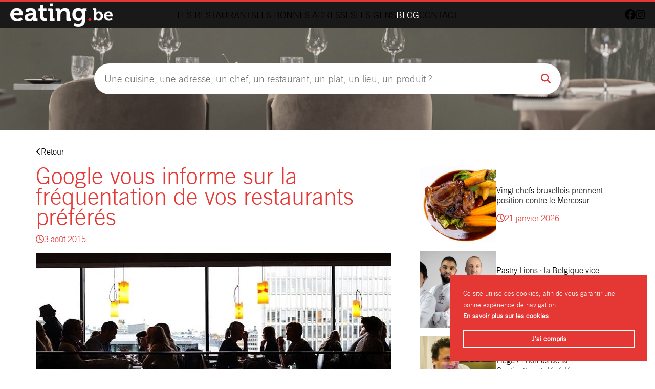

--- FILE ---
content_type: text/html; charset=UTF-8
request_url: https://www.eating.be/2015/08/google-vous-informe-sur-la-frequentation-de-vos-restaurants-preferes/
body_size: 11265
content:
<!DOCTYPE html>
<html class="no-js" lang="fr-BE">
<head>
	<!-- Google tag (gtag.js) -->
	<script async src="https://www.googletagmanager.com/gtag/js?id=G-WGYEDBHVP0"></script>
	<script>
	  window.dataLayer = window.dataLayer || [];
	  function gtag(){dataLayer.push(arguments);}
	  gtag('js', new Date());

	  gtag('config', 'G-WGYEDBHVP0');
	</script>
	
		<meta charset="UTF-8">
	<meta name="viewport" content="width=device-width, initial-scale=1">
	<link rel="profile" href="https://gmpg.org/xfn/11">
	<link rel="preload" href="https://www.eating.be/wp-content/themes/eating/assets/fonts/tradegothic_regular-webfont.woff2" as="font" type="font/woff2" crossorigin>
	<link rel="preload" href="https://www.eating.be/wp-content/themes/eating/assets/fonts/tradegothic_regular-webfont.woff2" as="font" type="font/woff2" crossorigin>
	<link rel="stylesheet" href="https://www.eating.be/wp-content/themes/eating/assets/css/theme.css" type="text/css" media="screen" />
	<link rel="stylesheet" href="https://www.eating.be/wp-content/themes/eating/style.css" type="text/css" media="screen" />
	<script>(function(html){html.className = html.className.replace(/\bno-js\b/,'js')})(document.documentElement);</script>
<meta name='robots' content='index, follow, max-image-preview:large, max-snippet:-1, max-video-preview:-1' />

	<!-- This site is optimized with the Yoast SEO Premium plugin v26.2 (Yoast SEO v26.8) - https://yoast.com/product/yoast-seo-premium-wordpress/ -->
	<title>Google vous informe sur la fréquentation de vos restaurants préférés - Eating.be</title>
	<link rel="canonical" href="https://www.eating.be/2015/08/google-vous-informe-sur-la-frequentation-de-vos-restaurants-preferes/" />
	<meta property="og:locale" content="fr_FR" />
	<meta property="og:type" content="article" />
	<meta property="og:title" content="Google vous informe sur la fréquentation de vos restaurants préférés" />
	<meta property="og:description" content="Google s’immisce toujours plus dans la vie de ses concitoyens. Après avoir collecté les données des utilisateurs de Google Maps pour mieux appréhender le trafic autoroutier, la compagnie américaine s&rsquo;intéresse aux mouvements de personnes. « Grâce » à ces analyses, la firme de Mountain View souhaite faciliter la vie de ses nombreux utilisateurs en les [&hellip;]" />
	<meta property="og:url" content="https://www.eating.be/2015/08/google-vous-informe-sur-la-frequentation-de-vos-restaurants-preferes/" />
	<meta property="og:site_name" content="Eating.be" />
	<meta property="article:published_time" content="2015-08-03T15:22:16+00:00" />
	<meta property="og:image" content="http://blog.eating.be/wp-content/uploads/2015/08/l_570_cafe-plein.jpg" />
	<meta name="author" content="Laurent" />
	<meta name="twitter:card" content="summary_large_image" />
	<meta name="twitter:label1" content="Écrit par" />
	<meta name="twitter:data1" content="Laurent" />
	<meta name="twitter:label2" content="Durée de lecture est." />
	<meta name="twitter:data2" content="2 minutes" />
	<script type="application/ld+json" class="yoast-schema-graph">{"@context":"https://schema.org","@graph":[{"@type":"Article","@id":"https://www.eating.be/2015/08/google-vous-informe-sur-la-frequentation-de-vos-restaurants-preferes/#article","isPartOf":{"@id":"https://www.eating.be/2015/08/google-vous-informe-sur-la-frequentation-de-vos-restaurants-preferes/"},"author":{"name":"Laurent","@id":"https://www.eating.be/#/schema/person/23f3421ddeb634cfc3409a1a215116f7"},"headline":"Google vous informe sur la fréquentation de vos restaurants préférés","datePublished":"2015-08-03T15:22:16+00:00","mainEntityOfPage":{"@id":"https://www.eating.be/2015/08/google-vous-informe-sur-la-frequentation-de-vos-restaurants-preferes/"},"wordCount":370,"commentCount":0,"image":{"@id":"https://www.eating.be/2015/08/google-vous-informe-sur-la-frequentation-de-vos-restaurants-preferes/#primaryimage"},"thumbnailUrl":"http://blog.eating.be/wp-content/uploads/2015/08/l_570_cafe-plein.jpg","articleSection":["Restaurants","Revue du net"],"inLanguage":"fr-BE","potentialAction":[{"@type":"CommentAction","name":"Comment","target":["https://www.eating.be/2015/08/google-vous-informe-sur-la-frequentation-de-vos-restaurants-preferes/#respond"]}]},{"@type":"WebPage","@id":"https://www.eating.be/2015/08/google-vous-informe-sur-la-frequentation-de-vos-restaurants-preferes/","url":"https://www.eating.be/2015/08/google-vous-informe-sur-la-frequentation-de-vos-restaurants-preferes/","name":"Google vous informe sur la fréquentation de vos restaurants préférés - Eating.be","isPartOf":{"@id":"https://www.eating.be/#website"},"primaryImageOfPage":{"@id":"https://www.eating.be/2015/08/google-vous-informe-sur-la-frequentation-de-vos-restaurants-preferes/#primaryimage"},"image":{"@id":"https://www.eating.be/2015/08/google-vous-informe-sur-la-frequentation-de-vos-restaurants-preferes/#primaryimage"},"thumbnailUrl":"http://blog.eating.be/wp-content/uploads/2015/08/l_570_cafe-plein.jpg","datePublished":"2015-08-03T15:22:16+00:00","author":{"@id":"https://www.eating.be/#/schema/person/23f3421ddeb634cfc3409a1a215116f7"},"breadcrumb":{"@id":"https://www.eating.be/2015/08/google-vous-informe-sur-la-frequentation-de-vos-restaurants-preferes/#breadcrumb"},"inLanguage":"fr-BE","potentialAction":[{"@type":"ReadAction","target":["https://www.eating.be/2015/08/google-vous-informe-sur-la-frequentation-de-vos-restaurants-preferes/"]}]},{"@type":"ImageObject","inLanguage":"fr-BE","@id":"https://www.eating.be/2015/08/google-vous-informe-sur-la-frequentation-de-vos-restaurants-preferes/#primaryimage","url":"http://blog.eating.be/wp-content/uploads/2015/08/l_570_cafe-plein.jpg","contentUrl":"http://blog.eating.be/wp-content/uploads/2015/08/l_570_cafe-plein.jpg"},{"@type":"BreadcrumbList","@id":"https://www.eating.be/2015/08/google-vous-informe-sur-la-frequentation-de-vos-restaurants-preferes/#breadcrumb","itemListElement":[{"@type":"ListItem","position":1,"name":"Accueil","item":"https://www.eating.be/"},{"@type":"ListItem","position":2,"name":"Blog","item":"https://www.eating.be/blog/"},{"@type":"ListItem","position":3,"name":"Google vous informe sur la fréquentation de vos restaurants préférés"}]},{"@type":"WebSite","@id":"https://www.eating.be/#website","url":"https://www.eating.be/","name":"Eating.be","description":"Grandes maisons et bonnes adresses en Belgique","potentialAction":[{"@type":"SearchAction","target":{"@type":"EntryPoint","urlTemplate":"https://www.eating.be/?s={search_term_string}"},"query-input":{"@type":"PropertyValueSpecification","valueRequired":true,"valueName":"search_term_string"}}],"inLanguage":"fr-BE"},{"@type":"Person","@id":"https://www.eating.be/#/schema/person/23f3421ddeb634cfc3409a1a215116f7","name":"Laurent","image":{"@type":"ImageObject","inLanguage":"fr-BE","@id":"https://www.eating.be/#/schema/person/image/","url":"https://secure.gravatar.com/avatar/6ea80cde717cb2c5e25edab21cb66380c1826591ddacb606b52b440e8b9b4642?s=96&d=mm&r=g","contentUrl":"https://secure.gravatar.com/avatar/6ea80cde717cb2c5e25edab21cb66380c1826591ddacb606b52b440e8b9b4642?s=96&d=mm&r=g","caption":"Laurent"},"url":"https://www.eating.be/author/laurent/"}]}</script>
	<!-- / Yoast SEO Premium plugin. -->


<link rel="alternate" title="oEmbed (JSON)" type="application/json+oembed" href="https://www.eating.be/wp-json/oembed/1.0/embed?url=https%3A%2F%2Fwww.eating.be%2F2015%2F08%2Fgoogle-vous-informe-sur-la-frequentation-de-vos-restaurants-preferes%2F" />
<link rel="alternate" title="oEmbed (XML)" type="text/xml+oembed" href="https://www.eating.be/wp-json/oembed/1.0/embed?url=https%3A%2F%2Fwww.eating.be%2F2015%2F08%2Fgoogle-vous-informe-sur-la-frequentation-de-vos-restaurants-preferes%2F&#038;format=xml" />
<style id='wp-img-auto-sizes-contain-inline-css' type='text/css'>
img:is([sizes=auto i],[sizes^="auto," i]){contain-intrinsic-size:3000px 1500px}
/*# sourceURL=wp-img-auto-sizes-contain-inline-css */
</style>
<style id='wp-block-library-inline-css' type='text/css'>
:root{--wp-block-synced-color:#7a00df;--wp-block-synced-color--rgb:122,0,223;--wp-bound-block-color:var(--wp-block-synced-color);--wp-editor-canvas-background:#ddd;--wp-admin-theme-color:#007cba;--wp-admin-theme-color--rgb:0,124,186;--wp-admin-theme-color-darker-10:#006ba1;--wp-admin-theme-color-darker-10--rgb:0,107,160.5;--wp-admin-theme-color-darker-20:#005a87;--wp-admin-theme-color-darker-20--rgb:0,90,135;--wp-admin-border-width-focus:2px}@media (min-resolution:192dpi){:root{--wp-admin-border-width-focus:1.5px}}.wp-element-button{cursor:pointer}:root .has-very-light-gray-background-color{background-color:#eee}:root .has-very-dark-gray-background-color{background-color:#313131}:root .has-very-light-gray-color{color:#eee}:root .has-very-dark-gray-color{color:#313131}:root .has-vivid-green-cyan-to-vivid-cyan-blue-gradient-background{background:linear-gradient(135deg,#00d084,#0693e3)}:root .has-purple-crush-gradient-background{background:linear-gradient(135deg,#34e2e4,#4721fb 50%,#ab1dfe)}:root .has-hazy-dawn-gradient-background{background:linear-gradient(135deg,#faaca8,#dad0ec)}:root .has-subdued-olive-gradient-background{background:linear-gradient(135deg,#fafae1,#67a671)}:root .has-atomic-cream-gradient-background{background:linear-gradient(135deg,#fdd79a,#004a59)}:root .has-nightshade-gradient-background{background:linear-gradient(135deg,#330968,#31cdcf)}:root .has-midnight-gradient-background{background:linear-gradient(135deg,#020381,#2874fc)}:root{--wp--preset--font-size--normal:16px;--wp--preset--font-size--huge:42px}.has-regular-font-size{font-size:1em}.has-larger-font-size{font-size:2.625em}.has-normal-font-size{font-size:var(--wp--preset--font-size--normal)}.has-huge-font-size{font-size:var(--wp--preset--font-size--huge)}.has-text-align-center{text-align:center}.has-text-align-left{text-align:left}.has-text-align-right{text-align:right}.has-fit-text{white-space:nowrap!important}#end-resizable-editor-section{display:none}.aligncenter{clear:both}.items-justified-left{justify-content:flex-start}.items-justified-center{justify-content:center}.items-justified-right{justify-content:flex-end}.items-justified-space-between{justify-content:space-between}.screen-reader-text{border:0;clip-path:inset(50%);height:1px;margin:-1px;overflow:hidden;padding:0;position:absolute;width:1px;word-wrap:normal!important}.screen-reader-text:focus{background-color:#ddd;clip-path:none;color:#444;display:block;font-size:1em;height:auto;left:5px;line-height:normal;padding:15px 23px 14px;text-decoration:none;top:5px;width:auto;z-index:100000}html :where(.has-border-color){border-style:solid}html :where([style*=border-top-color]){border-top-style:solid}html :where([style*=border-right-color]){border-right-style:solid}html :where([style*=border-bottom-color]){border-bottom-style:solid}html :where([style*=border-left-color]){border-left-style:solid}html :where([style*=border-width]){border-style:solid}html :where([style*=border-top-width]){border-top-style:solid}html :where([style*=border-right-width]){border-right-style:solid}html :where([style*=border-bottom-width]){border-bottom-style:solid}html :where([style*=border-left-width]){border-left-style:solid}html :where(img[class*=wp-image-]){height:auto;max-width:100%}:where(figure){margin:0 0 1em}html :where(.is-position-sticky){--wp-admin--admin-bar--position-offset:var(--wp-admin--admin-bar--height,0px)}@media screen and (max-width:600px){html :where(.is-position-sticky){--wp-admin--admin-bar--position-offset:0px}}

/*# sourceURL=wp-block-library-inline-css */
</style><style id='global-styles-inline-css' type='text/css'>
:root{--wp--preset--aspect-ratio--square: 1;--wp--preset--aspect-ratio--4-3: 4/3;--wp--preset--aspect-ratio--3-4: 3/4;--wp--preset--aspect-ratio--3-2: 3/2;--wp--preset--aspect-ratio--2-3: 2/3;--wp--preset--aspect-ratio--16-9: 16/9;--wp--preset--aspect-ratio--9-16: 9/16;--wp--preset--color--black: #000000;--wp--preset--color--cyan-bluish-gray: #abb8c3;--wp--preset--color--white: #ffffff;--wp--preset--color--pale-pink: #f78da7;--wp--preset--color--vivid-red: #cf2e2e;--wp--preset--color--luminous-vivid-orange: #ff6900;--wp--preset--color--luminous-vivid-amber: #fcb900;--wp--preset--color--light-green-cyan: #7bdcb5;--wp--preset--color--vivid-green-cyan: #00d084;--wp--preset--color--pale-cyan-blue: #8ed1fc;--wp--preset--color--vivid-cyan-blue: #0693e3;--wp--preset--color--vivid-purple: #9b51e0;--wp--preset--gradient--vivid-cyan-blue-to-vivid-purple: linear-gradient(135deg,rgb(6,147,227) 0%,rgb(155,81,224) 100%);--wp--preset--gradient--light-green-cyan-to-vivid-green-cyan: linear-gradient(135deg,rgb(122,220,180) 0%,rgb(0,208,130) 100%);--wp--preset--gradient--luminous-vivid-amber-to-luminous-vivid-orange: linear-gradient(135deg,rgb(252,185,0) 0%,rgb(255,105,0) 100%);--wp--preset--gradient--luminous-vivid-orange-to-vivid-red: linear-gradient(135deg,rgb(255,105,0) 0%,rgb(207,46,46) 100%);--wp--preset--gradient--very-light-gray-to-cyan-bluish-gray: linear-gradient(135deg,rgb(238,238,238) 0%,rgb(169,184,195) 100%);--wp--preset--gradient--cool-to-warm-spectrum: linear-gradient(135deg,rgb(74,234,220) 0%,rgb(151,120,209) 20%,rgb(207,42,186) 40%,rgb(238,44,130) 60%,rgb(251,105,98) 80%,rgb(254,248,76) 100%);--wp--preset--gradient--blush-light-purple: linear-gradient(135deg,rgb(255,206,236) 0%,rgb(152,150,240) 100%);--wp--preset--gradient--blush-bordeaux: linear-gradient(135deg,rgb(254,205,165) 0%,rgb(254,45,45) 50%,rgb(107,0,62) 100%);--wp--preset--gradient--luminous-dusk: linear-gradient(135deg,rgb(255,203,112) 0%,rgb(199,81,192) 50%,rgb(65,88,208) 100%);--wp--preset--gradient--pale-ocean: linear-gradient(135deg,rgb(255,245,203) 0%,rgb(182,227,212) 50%,rgb(51,167,181) 100%);--wp--preset--gradient--electric-grass: linear-gradient(135deg,rgb(202,248,128) 0%,rgb(113,206,126) 100%);--wp--preset--gradient--midnight: linear-gradient(135deg,rgb(2,3,129) 0%,rgb(40,116,252) 100%);--wp--preset--font-size--small: 13px;--wp--preset--font-size--medium: 20px;--wp--preset--font-size--large: 36px;--wp--preset--font-size--x-large: 42px;--wp--preset--spacing--20: 0.44rem;--wp--preset--spacing--30: 0.67rem;--wp--preset--spacing--40: 1rem;--wp--preset--spacing--50: 1.5rem;--wp--preset--spacing--60: 2.25rem;--wp--preset--spacing--70: 3.38rem;--wp--preset--spacing--80: 5.06rem;--wp--preset--shadow--natural: 6px 6px 9px rgba(0, 0, 0, 0.2);--wp--preset--shadow--deep: 12px 12px 50px rgba(0, 0, 0, 0.4);--wp--preset--shadow--sharp: 6px 6px 0px rgba(0, 0, 0, 0.2);--wp--preset--shadow--outlined: 6px 6px 0px -3px rgb(255, 255, 255), 6px 6px rgb(0, 0, 0);--wp--preset--shadow--crisp: 6px 6px 0px rgb(0, 0, 0);}:where(.is-layout-flex){gap: 0.5em;}:where(.is-layout-grid){gap: 0.5em;}body .is-layout-flex{display: flex;}.is-layout-flex{flex-wrap: wrap;align-items: center;}.is-layout-flex > :is(*, div){margin: 0;}body .is-layout-grid{display: grid;}.is-layout-grid > :is(*, div){margin: 0;}:where(.wp-block-columns.is-layout-flex){gap: 2em;}:where(.wp-block-columns.is-layout-grid){gap: 2em;}:where(.wp-block-post-template.is-layout-flex){gap: 1.25em;}:where(.wp-block-post-template.is-layout-grid){gap: 1.25em;}.has-black-color{color: var(--wp--preset--color--black) !important;}.has-cyan-bluish-gray-color{color: var(--wp--preset--color--cyan-bluish-gray) !important;}.has-white-color{color: var(--wp--preset--color--white) !important;}.has-pale-pink-color{color: var(--wp--preset--color--pale-pink) !important;}.has-vivid-red-color{color: var(--wp--preset--color--vivid-red) !important;}.has-luminous-vivid-orange-color{color: var(--wp--preset--color--luminous-vivid-orange) !important;}.has-luminous-vivid-amber-color{color: var(--wp--preset--color--luminous-vivid-amber) !important;}.has-light-green-cyan-color{color: var(--wp--preset--color--light-green-cyan) !important;}.has-vivid-green-cyan-color{color: var(--wp--preset--color--vivid-green-cyan) !important;}.has-pale-cyan-blue-color{color: var(--wp--preset--color--pale-cyan-blue) !important;}.has-vivid-cyan-blue-color{color: var(--wp--preset--color--vivid-cyan-blue) !important;}.has-vivid-purple-color{color: var(--wp--preset--color--vivid-purple) !important;}.has-black-background-color{background-color: var(--wp--preset--color--black) !important;}.has-cyan-bluish-gray-background-color{background-color: var(--wp--preset--color--cyan-bluish-gray) !important;}.has-white-background-color{background-color: var(--wp--preset--color--white) !important;}.has-pale-pink-background-color{background-color: var(--wp--preset--color--pale-pink) !important;}.has-vivid-red-background-color{background-color: var(--wp--preset--color--vivid-red) !important;}.has-luminous-vivid-orange-background-color{background-color: var(--wp--preset--color--luminous-vivid-orange) !important;}.has-luminous-vivid-amber-background-color{background-color: var(--wp--preset--color--luminous-vivid-amber) !important;}.has-light-green-cyan-background-color{background-color: var(--wp--preset--color--light-green-cyan) !important;}.has-vivid-green-cyan-background-color{background-color: var(--wp--preset--color--vivid-green-cyan) !important;}.has-pale-cyan-blue-background-color{background-color: var(--wp--preset--color--pale-cyan-blue) !important;}.has-vivid-cyan-blue-background-color{background-color: var(--wp--preset--color--vivid-cyan-blue) !important;}.has-vivid-purple-background-color{background-color: var(--wp--preset--color--vivid-purple) !important;}.has-black-border-color{border-color: var(--wp--preset--color--black) !important;}.has-cyan-bluish-gray-border-color{border-color: var(--wp--preset--color--cyan-bluish-gray) !important;}.has-white-border-color{border-color: var(--wp--preset--color--white) !important;}.has-pale-pink-border-color{border-color: var(--wp--preset--color--pale-pink) !important;}.has-vivid-red-border-color{border-color: var(--wp--preset--color--vivid-red) !important;}.has-luminous-vivid-orange-border-color{border-color: var(--wp--preset--color--luminous-vivid-orange) !important;}.has-luminous-vivid-amber-border-color{border-color: var(--wp--preset--color--luminous-vivid-amber) !important;}.has-light-green-cyan-border-color{border-color: var(--wp--preset--color--light-green-cyan) !important;}.has-vivid-green-cyan-border-color{border-color: var(--wp--preset--color--vivid-green-cyan) !important;}.has-pale-cyan-blue-border-color{border-color: var(--wp--preset--color--pale-cyan-blue) !important;}.has-vivid-cyan-blue-border-color{border-color: var(--wp--preset--color--vivid-cyan-blue) !important;}.has-vivid-purple-border-color{border-color: var(--wp--preset--color--vivid-purple) !important;}.has-vivid-cyan-blue-to-vivid-purple-gradient-background{background: var(--wp--preset--gradient--vivid-cyan-blue-to-vivid-purple) !important;}.has-light-green-cyan-to-vivid-green-cyan-gradient-background{background: var(--wp--preset--gradient--light-green-cyan-to-vivid-green-cyan) !important;}.has-luminous-vivid-amber-to-luminous-vivid-orange-gradient-background{background: var(--wp--preset--gradient--luminous-vivid-amber-to-luminous-vivid-orange) !important;}.has-luminous-vivid-orange-to-vivid-red-gradient-background{background: var(--wp--preset--gradient--luminous-vivid-orange-to-vivid-red) !important;}.has-very-light-gray-to-cyan-bluish-gray-gradient-background{background: var(--wp--preset--gradient--very-light-gray-to-cyan-bluish-gray) !important;}.has-cool-to-warm-spectrum-gradient-background{background: var(--wp--preset--gradient--cool-to-warm-spectrum) !important;}.has-blush-light-purple-gradient-background{background: var(--wp--preset--gradient--blush-light-purple) !important;}.has-blush-bordeaux-gradient-background{background: var(--wp--preset--gradient--blush-bordeaux) !important;}.has-luminous-dusk-gradient-background{background: var(--wp--preset--gradient--luminous-dusk) !important;}.has-pale-ocean-gradient-background{background: var(--wp--preset--gradient--pale-ocean) !important;}.has-electric-grass-gradient-background{background: var(--wp--preset--gradient--electric-grass) !important;}.has-midnight-gradient-background{background: var(--wp--preset--gradient--midnight) !important;}.has-small-font-size{font-size: var(--wp--preset--font-size--small) !important;}.has-medium-font-size{font-size: var(--wp--preset--font-size--medium) !important;}.has-large-font-size{font-size: var(--wp--preset--font-size--large) !important;}.has-x-large-font-size{font-size: var(--wp--preset--font-size--x-large) !important;}
/*# sourceURL=global-styles-inline-css */
</style>

<style id='classic-theme-styles-inline-css' type='text/css'>
/*! This file is auto-generated */
.wp-block-button__link{color:#fff;background-color:#32373c;border-radius:9999px;box-shadow:none;text-decoration:none;padding:calc(.667em + 2px) calc(1.333em + 2px);font-size:1.125em}.wp-block-file__button{background:#32373c;color:#fff;text-decoration:none}
/*# sourceURL=/wp-includes/css/classic-themes.min.css */
</style>
<!--n2css--><!--n2js--><script type="text/javascript" src="https://www.eating.be/wp-includes/js/jquery/jquery.min.js?ver=3.7.1" id="jquery-core-js"></script>
<script type="text/javascript" src="https://www.eating.be/wp-includes/js/jquery/jquery-migrate.min.js?ver=3.4.1" id="jquery-migrate-js"></script>
<link rel="https://api.w.org/" href="https://www.eating.be/wp-json/" /><link rel="alternate" title="JSON" type="application/json" href="https://www.eating.be/wp-json/wp/v2/posts/7994" /><link rel="EditURI" type="application/rsd+xml" title="RSD" href="https://www.eating.be/xmlrpc.php?rsd" />
<link rel='shortlink' href='https://www.eating.be/?p=7994' />
<link rel="icon" href="https://www.eating.be/wp-content/uploads/2023/01/favicon.png" sizes="32x32" />
<link rel="icon" href="https://www.eating.be/wp-content/uploads/2023/01/favicon.png" sizes="192x192" />
<link rel="apple-touch-icon" href="https://www.eating.be/wp-content/uploads/2023/01/favicon.png" />
<meta name="msapplication-TileImage" content="https://www.eating.be/wp-content/uploads/2023/01/favicon.png" />
	<script defer src="https://kit.fontawesome.com/78af9d0769.js" crossorigin="anonymous"></script>
</head>

<body class="wp-singular post-template-default single single-post postid-7994 single-format-standard wp-theme-eating">
<div id="page" class="site">
	<header role="banner">
		<main class="flex">
			<div class="mobile-open__trigger"><i class="fas fa-bars"></i></div>
							<div id="logo">
					<a href="https://www.eating.be/" title="Eating.be">
						<img src="https://www.eating.be/wp-content/uploads/logo.png" width="323" height="75" alt="Eating.be">
					</a>
				</div>
			
			<div class="mobile__container flex align-center">
				<span class="mobile-close__trigger"><i class="fa-light fa-xmark-large"></i></span>
				<nav class="flex align-center">
					<ul id="menu-nav" class="menu"><li class=" menu-item menu-item-type-post_type menu-item-object-page menu-item-home"><a href="https://www.eating.be/">Accueil</a></li>
<li class=" menu-item menu-item-type-post_type_archive menu-item-object-restaurant"><a href="https://www.eating.be/restaurants/">Les restaurants</a></li>
<li class=" menu-item menu-item-type-post_type_archive menu-item-object-place"><a href="https://www.eating.be/les-bonnes-adresses/">Les bonnes adresses</a></li>
<li class=" menu-item menu-item-type-post_type_archive menu-item-object-chef"><a href="https://www.eating.be/les-gens/">Les gens</a></li>
<li class="blog menu-item menu-item-type-post_type menu-item-object-page current_page_parent"><a href="https://www.eating.be/blog/">Blog</a></li>
<li class=" menu-item menu-item-type-post_type menu-item-object-page"><a href="https://www.eating.be/contact/">Contact</a></li>
</ul>				</nav>
				<div class="right-nav flex">
					<nav>
						<ul id="menu-polylang" class="menu"><li class="lang-item lang-item-6 lang-item-fr current-lang lang-item-first menu-item menu-item-type-custom menu-item-object-custom"><a href="https://www.eating.be/2015/08/google-vous-informe-sur-la-frequentation-de-vos-restaurants-preferes/">fr</a></li>
</ul>					</nav>
					<div class="socials"><a href="https://www.facebook.com/eating.be" target="_blank" title="facebook" rel="noreferrer noopener"><i class="fa-brands fa-facebook"></i></a><a href="https://www.instagram.com/eating.be/" target="_blank" title="instagram" rel="noreferrer noopener"><i class="fab fa-instagram"></i></a></div>					
				</div>
			</div>
		</main>
	</header>

	<div id="content" class="site-content">
		    <section class="search__container" style="background-image: url(https://www.eating.be/wp-content/uploads/2023/05/BKG-Moteur-02-copie.jpg)">
        <div class="flex wrap">

            
            <form role="search" method="get" class="search-form" action="https://www.eating.be/">
            	<input type="search" class="search-field" placeholder="Une cuisine, une adresse, un chef, un restaurant, un plat, un lieu, un produit ?" value="" name="s" title="Search for:" />
                <input type="hidden" name="post_type" value="restaurant">
            	<button type="submit" class="search-submit"><i class="fas fa-search"></i></button>
            </form>

            
        </div>
    </section>
<div id="primary" class="content-area wrap">
	<p><a href="https://www.eating.be/blog/"><i class="fas fa-angle-left"></i>Retour</a></p>

	<section class="two-columns-layout flex">

		<main id="main" class="site-main" role="main">
						<article id="post-7994" class="post-7994 post type-post status-publish format-standard hentry category-restaurants category-revue-du-net">
				<h1>Google vous informe sur la fréquentation de vos restaurants préférés</h1>				<p class="date"><i class="far fa-clock"></i>3 août 2015</p>

				<div class="entry-content">
					<p><a href="http://blog.eating.be/wp-content/uploads/2015/08/l_570_cafe-plein.jpg"><img fetchpriority="high" decoding="async" src="http://blog.eating.be/wp-content/uploads/2015/08/l_570_cafe-plein.jpg" alt="l_570_cafe-plein" width="694" height="383" class="aligncenter size-full wp-image-7993" srcset="https://www.eating.be/wp-content/uploads/2015/08/l_570_cafe-plein.jpg 694w, https://www.eating.be/wp-content/uploads/2015/08/l_570_cafe-plein-300x165.jpg 300w" sizes="(max-width: 694px) 100vw, 694px" /></a></p>
<p>Google s’immisce toujours plus dans la vie de ses concitoyens. Après avoir collecté les données des utilisateurs de Google Maps pour mieux appréhender le trafic autoroutier, la compagnie américaine s&rsquo;intéresse aux mouvements de personnes. « Grâce » à ces analyses, la firme de Mountain View souhaite faciliter la vie de ses nombreux utilisateurs en les renseignant sur la fréquentation de leurs restaurants, cafés ou magasins préférés.</p>
<p>Si le moteur de recherche permet depuis longtemps de trouver en quelques clics une adresse, un numéro de téléphone ou les horaires d&rsquo;un lieu en particulier, Google veut désormais vous éviter d&rsquo;y faire la queue trop longtemps :</p>
<p>« Ne vous est-il jamais arrivé d’essayer d’éviter les longues files d’attentes ou de vous demander quelle est la meilleure heure pour aller au supermarché, prendre un café, ou aller à la salle de sport (indice: éviter le lundi après le travail) ? Vous avez de la chance! Désormais vous pouvez éviter l’attente et voir les périodes les plus chargées de la semaine pour des millions d’endroits et de commerces à travers le monde directement depuis Google Search. »</p>
<p>Avec cette nouvelle mise à jour, l&rsquo;utilisateur n&rsquo;a qu&rsquo;à naviguer de jour en jour pour découvrir à quelle période de la journée ou de la semaine son café préféré est le moins bondé.</p>
<p>L&rsquo;option est déjà disponible sur les navigateurs de téléphones mobiles et les systèmes Android, et devrait arriver prochainement sur iOS.</p>
<p>D&rsquo;après Google, les données collectées liées à nos historiques de déplacement sont anonymes. D&rsquo;ailleurs, la firme se dit incapable de déterminer le nombre exact de personnes faisant la queue à un moment précis dans un bar ou un restaurant. Si les plus sceptiques peinent à croire le géant américain, un dernier point devrait brièvement les rassurer : pour le moment, peu d&rsquo;établissements français sont concernés par cette collecte de données. Cependant, leur nombre devrait augmenter dans les mois à venir !</p>
				</div>
			</article>
	
		</main>

		<aside>
				<section class="posts related__posts">
		<article>
			<a href="https://www.eating.be/2026/01/vingt-chefs-bruxellois-prennent-position-contre-le-mercosur/"><img width="220" height="220" src="https://www.eating.be/wp-content/uploads/2026/01/LaBranchedOlivier_06-copie-220x220.jpg" class="attachment-thumbnail size-thumbnail wp-post-image" alt="" decoding="async" loading="lazy" /></a>
			<div class="body">
				<p><a class="post-title" href="https://www.eating.be/2026/01/vingt-chefs-bruxellois-prennent-position-contre-le-mercosur/">Vingt chefs bruxellois prennent position contre le Mercosur</a></p>
				<span class="date"><i class="far fa-clock"></i>21 janvier 2026</span>			</div>
		</article>
		<article>
			<a href="https://www.eating.be/2026/01/pastry-lions-la-belgique-vice-championne-deurope-de-patisserie/"><img width="220" height="220" src="https://www.eating.be/wp-content/uploads/2026/01/Capture-decran-2026-01-20-a-15.20.07-220x220.png" class="attachment-thumbnail size-thumbnail wp-post-image" alt="" decoding="async" loading="lazy" /></a>
			<div class="body">
				<p><a class="post-title" href="https://www.eating.be/2026/01/pastry-lions-la-belgique-vice-championne-deurope-de-patisserie/">Pastry Lions : la Belgique vice-championne d’Europe de pâtisserie</a></p>
				<span class="date"><i class="far fa-clock"></i>20 janvier 2026</span>			</div>
		</article>
		<article>
			<a href="https://www.eating.be/2026/01/liege-thomas-de-la-cantinetta-est-decede/"><img width="220" height="220" src="https://www.eating.be/wp-content/uploads/2026/01/Capture-decran-2026-01-19-a-10.11.51-220x220.png" class="attachment-thumbnail size-thumbnail wp-post-image" alt="" decoding="async" loading="lazy" /></a>
			<div class="body">
				<p><a class="post-title" href="https://www.eating.be/2026/01/liege-thomas-de-la-cantinetta-est-decede/">Liège / Thomas de la Cantinetta est décédé</a></p>
				<span class="date"><i class="far fa-clock"></i>19 janvier 2026</span>			</div>
		</article>
		<article>
			<a href="https://www.eating.be/2026/01/vin-bio-10-idees-recues-passees-au-crible/"><img width="220" height="220" src="https://www.eating.be/wp-content/uploads/2026/01/Capture-decran-2026-01-16-a-10.04.36-220x220.png" class="attachment-thumbnail size-thumbnail wp-post-image" alt="" decoding="async" loading="lazy" /></a>
			<div class="body">
				<p><a class="post-title" href="https://www.eating.be/2026/01/vin-bio-10-idees-recues-passees-au-crible/">Vin bio : 10 idées reçues passées au crible</a></p>
				<span class="date"><i class="far fa-clock"></i>16 janvier 2026</span>			</div>
		</article>
		<article>
			<a href="https://www.eating.be/2026/01/menace-de-fermeture-le-restaurant-aux-armes-de-bruxelles-tente-un-sauvetage-via-le-crowdfunding/"><img width="220" height="220" src="https://www.eating.be/wp-content/uploads/2026/01/Capture-decran-2026-01-07-a-15.35.11-220x220.png" class="attachment-thumbnail size-thumbnail wp-post-image" alt="" decoding="async" loading="lazy" /></a>
			<div class="body">
				<p><a class="post-title" href="https://www.eating.be/2026/01/menace-de-fermeture-le-restaurant-aux-armes-de-bruxelles-tente-un-sauvetage-via-le-crowdfunding/">Menacé de fermeture, le restaurant « Aux Armes de Bruxelles » tente un sauvetage via le crowdfunding</a></p>
				<span class="date"><i class="far fa-clock"></i>7 janvier 2026</span>			</div>
		</article>
		<article>
			<a href="https://www.eating.be/2026/01/wine-in-the-city-un-nouveau-chapitre-pour-linstitution-gastronomique-de-jette/"><img width="220" height="220" src="https://www.eating.be/wp-content/uploads/2026/01/Capture-decran-2026-01-05-a-16.28.03-220x220.png" class="attachment-thumbnail size-thumbnail wp-post-image" alt="" decoding="async" loading="lazy" /></a>
			<div class="body">
				<p><a class="post-title" href="https://www.eating.be/2026/01/wine-in-the-city-un-nouveau-chapitre-pour-linstitution-gastronomique-de-jette/">Wine in the City : un nouveau chapitre pour l’institution gastronomique de Jette</a></p>
				<span class="date"><i class="far fa-clock"></i>5 janvier 2026</span>			</div>
		</article>
		<article>
			<a href="https://www.eating.be/2026/01/taylor-swift-propulse-un-petit-domaine-de-sancerre-sous-les-projecteurs/"><img width="220" height="220" src="https://www.eating.be/wp-content/uploads/2026/01/Capture-decran-2026-01-05-a-12.35.07-220x220.png" class="attachment-thumbnail size-thumbnail wp-post-image" alt="" decoding="async" loading="lazy" /></a>
			<div class="body">
				<p><a class="post-title" href="https://www.eating.be/2026/01/taylor-swift-propulse-un-petit-domaine-de-sancerre-sous-les-projecteurs/">Taylor Swift propulse un petit domaine de Sancerre sous les projecteurs</a></p>
				<span class="date"><i class="far fa-clock"></i>5 janvier 2026</span>			</div>
		</article>
		<article>
			<a href="https://www.eating.be/2025/12/la-collection-culinaire-culte-les-recettes-originales-renait-pour-une-nouvelle-generation-de-chefs/"><img width="220" height="220" src="https://www.eating.be/wp-content/uploads/2025/12/Capture-decran-2025-12-18-a-18.35.26-220x220.png" class="attachment-thumbnail size-thumbnail wp-post-image" alt="" decoding="async" loading="lazy" /></a>
			<div class="body">
				<p><a class="post-title" href="https://www.eating.be/2025/12/la-collection-culinaire-culte-les-recettes-originales-renait-pour-une-nouvelle-generation-de-chefs/">La collection culinaire culte “Les recettes originales” renaît pour une nouvelle génération de chefs</a></p>
				<span class="date"><i class="far fa-clock"></i>18 décembre 2025</span>			</div>
		</article>
	</section>

<script src="https://www.eating.be/wp-content/themes/eating/assets/js/isotope.js"></script>
<script type="text/javascript">
	jQuery(function($){
		$('.grid').isotope({
		  itemSelector: '.grid-item',
		  masonry: {
		  	horizontalOrder: true,
		  	gutter: '.grid-gap',
		  }
		});
	})
</script>		</aside>

	</section>

	<section class="three-columns-layout flex">
	<div class="col liked">
		<h3 class="block-title">eating aime</h3>
		<div class="mobile__collapse">
			<div class="flexslider eating-likes">
				<ul class="slides">
										<li data-id="38777">
						<img width="360" height="240" src="https://www.eating.be/wp-content/uploads/2025/10/Loctave_25-02-1-360x240.jpg" class="attachment-medium size-medium wp-post-image" alt="" decoding="async" loading="lazy" srcset="https://www.eating.be/wp-content/uploads/2025/10/Loctave_25-02-1-360x240.jpg 360w, https://www.eating.be/wp-content/uploads/2025/10/Loctave_25-02-1-1024x683.jpg 1024w, https://www.eating.be/wp-content/uploads/2025/10/Loctave_25-02-1-768x512.jpg 768w, https://www.eating.be/wp-content/uploads/2025/10/Loctave_25-02-1-1536x1024.jpg 1536w, https://www.eating.be/wp-content/uploads/2025/10/Loctave_25-02-1-750x500.jpg 750w, https://www.eating.be/wp-content/uploads/2025/10/Loctave_25-02-1-1200x800.jpg 1200w, https://www.eating.be/wp-content/uploads/2025/10/Loctave_25-02-1.jpg 1920w" sizes="auto, (max-width: 360px) 100vw, 360px" />						<div style="padding: 1rem">
						<p >
							<strong>Löctave Restaurant</strong><br>
							Chaussée de Namur, 51 à Profondeville<br>
						</p>
						<a class="read-more" href="https://www.eating.be/restaurants/loctave-restaurant/">
							<i class="fa-regular fa-angle-right"></i>Découvrir cette adresse						</a>
						</div>
					</li>
										<li data-id="38406">
						<img width="360" height="540" src="https://www.eating.be/wp-content/uploads/2025/09/La_Maison_Thai_25-25-360x540.jpg" class="attachment-medium size-medium wp-post-image" alt="" decoding="async" loading="lazy" srcset="https://www.eating.be/wp-content/uploads/2025/09/La_Maison_Thai_25-25-360x540.jpg 360w, https://www.eating.be/wp-content/uploads/2025/09/La_Maison_Thai_25-25-683x1024.jpg 683w, https://www.eating.be/wp-content/uploads/2025/09/La_Maison_Thai_25-25-768x1152.jpg 768w, https://www.eating.be/wp-content/uploads/2025/09/La_Maison_Thai_25-25-1024x1536.jpg 1024w, https://www.eating.be/wp-content/uploads/2025/09/La_Maison_Thai_25-25-1200x1800.jpg 1200w, https://www.eating.be/wp-content/uploads/2025/09/La_Maison_Thai_25-25.jpg 1280w" sizes="auto, (max-width: 360px) 100vw, 360px" />						<div style="padding: 1rem">
						<p >
							<strong>La Maison Thaï</strong><br>
							Grand-Place, 2 à Ouffet<br>
						</p>
						<a class="read-more" href="https://www.eating.be/restaurants/la-maison-thai/">
							<i class="fa-regular fa-angle-right"></i>Découvrir cette adresse						</a>
						</div>
					</li>
										<li data-id="38096">
						<img width="360" height="240" src="https://www.eating.be/wp-content/uploads/2025/10/F-Eat_25-06-1-360x240.jpg" class="attachment-medium size-medium wp-post-image" alt="" decoding="async" loading="lazy" srcset="https://www.eating.be/wp-content/uploads/2025/10/F-Eat_25-06-1-360x240.jpg 360w, https://www.eating.be/wp-content/uploads/2025/10/F-Eat_25-06-1-1024x683.jpg 1024w, https://www.eating.be/wp-content/uploads/2025/10/F-Eat_25-06-1-768x512.jpg 768w, https://www.eating.be/wp-content/uploads/2025/10/F-Eat_25-06-1-1536x1024.jpg 1536w, https://www.eating.be/wp-content/uploads/2025/10/F-Eat_25-06-1-750x500.jpg 750w, https://www.eating.be/wp-content/uploads/2025/10/F-Eat_25-06-1-1200x800.jpg 1200w, https://www.eating.be/wp-content/uploads/2025/10/F-Eat_25-06-1.jpg 1920w" sizes="auto, (max-width: 360px) 100vw, 360px" />						<div style="padding: 1rem">
						<p >
							<strong>F-eat Restaurant</strong><br>
							Rue d'Ombret, 7c à Engis.<br>
						</p>
						<a class="read-more" href="https://www.eating.be/restaurants/f-eat-restaurant/">
							<i class="fa-regular fa-angle-right"></i>Découvrir cette adresse						</a>
						</div>
					</li>
										<li data-id="37818">
						<img width="360" height="240" src="https://www.eating.be/wp-content/uploads/2025/09/Le_Petit_Prince_de_Ligne_25-01-360x240.jpg" class="attachment-medium size-medium wp-post-image" alt="" decoding="async" loading="lazy" srcset="https://www.eating.be/wp-content/uploads/2025/09/Le_Petit_Prince_de_Ligne_25-01-360x240.jpg 360w, https://www.eating.be/wp-content/uploads/2025/09/Le_Petit_Prince_de_Ligne_25-01-1024x683.jpg 1024w, https://www.eating.be/wp-content/uploads/2025/09/Le_Petit_Prince_de_Ligne_25-01-768x512.jpg 768w, https://www.eating.be/wp-content/uploads/2025/09/Le_Petit_Prince_de_Ligne_25-01-1536x1024.jpg 1536w, https://www.eating.be/wp-content/uploads/2025/09/Le_Petit_Prince_de_Ligne_25-01-750x500.jpg 750w, https://www.eating.be/wp-content/uploads/2025/09/Le_Petit_Prince_de_Ligne_25-01-1200x800.jpg 1200w, https://www.eating.be/wp-content/uploads/2025/09/Le_Petit_Prince_de_Ligne_25-01.jpg 1920w" sizes="auto, (max-width: 360px) 100vw, 360px" />						<div style="padding: 1rem">
						<p >
							<strong>Le Petit Prince de Ligne</strong><br>
							Rue de la Brasserie, 14b à Ligne (Ath).<br>
						</p>
						<a class="read-more" href="https://www.eating.be/restaurants/le-petit-prince-de-ligne/">
							<i class="fa-regular fa-angle-right"></i>Découvrir cette adresse						</a>
						</div>
					</li>
										<li data-id="37554">
						<img width="360" height="240" src="https://www.eating.be/wp-content/uploads/2025/07/Emulsion_25-16-360x240.jpg" class="attachment-medium size-medium wp-post-image" alt="" decoding="async" loading="lazy" srcset="https://www.eating.be/wp-content/uploads/2025/07/Emulsion_25-16-360x240.jpg 360w, https://www.eating.be/wp-content/uploads/2025/07/Emulsion_25-16-1024x683.jpg 1024w, https://www.eating.be/wp-content/uploads/2025/07/Emulsion_25-16-768x512.jpg 768w, https://www.eating.be/wp-content/uploads/2025/07/Emulsion_25-16-1536x1024.jpg 1536w, https://www.eating.be/wp-content/uploads/2025/07/Emulsion_25-16-750x500.jpg 750w, https://www.eating.be/wp-content/uploads/2025/07/Emulsion_25-16-1200x800.jpg 1200w, https://www.eating.be/wp-content/uploads/2025/07/Emulsion_25-16.jpg 1920w" sizes="auto, (max-width: 360px) 100vw, 360px" />						<div style="padding: 1rem">
						<p >
							<strong>Émulsion Restaurant</strong><br>
							Rue Ferdinand Francot, 8bis à Floriffoux (Floreffe).<br>
						</p>
						<a class="read-more" href="https://www.eating.be/restaurants/emulsion-restaurant/">
							<i class="fa-regular fa-angle-right"></i>Découvrir cette adresse						</a>
						</div>
					</li>
										<li data-id="37543">
						<img width="360" height="540" src="https://www.eating.be/wp-content/uploads/2025/07/La_Table_de_Jeanne_25-17-1-360x540.jpg" class="attachment-medium size-medium wp-post-image" alt="" decoding="async" loading="lazy" srcset="https://www.eating.be/wp-content/uploads/2025/07/La_Table_de_Jeanne_25-17-1-360x540.jpg 360w, https://www.eating.be/wp-content/uploads/2025/07/La_Table_de_Jeanne_25-17-1-683x1024.jpg 683w, https://www.eating.be/wp-content/uploads/2025/07/La_Table_de_Jeanne_25-17-1-768x1152.jpg 768w, https://www.eating.be/wp-content/uploads/2025/07/La_Table_de_Jeanne_25-17-1-1024x1536.jpg 1024w, https://www.eating.be/wp-content/uploads/2025/07/La_Table_de_Jeanne_25-17-1-1200x1800.jpg 1200w, https://www.eating.be/wp-content/uploads/2025/07/La_Table_de_Jeanne_25-17-1.jpg 1280w" sizes="auto, (max-width: 360px) 100vw, 360px" />						<div style="padding: 1rem">
						<p >
							<strong>La Table de Jeanne</strong><br>
							Rue de la Station, 8 à Silly.<br>
						</p>
						<a class="read-more" href="https://www.eating.be/restaurants/la-table-de-jeanne/">
							<i class="fa-regular fa-angle-right"></i>Découvrir cette adresse						</a>
						</div>
					</li>
										<li data-id="36747">
						<img width="360" height="239" src="https://www.eating.be/wp-content/uploads/2025/04/DSC_3380-2-Avec-accentuation-Bruit-360x239.jpg" class="attachment-medium size-medium wp-post-image" alt="" decoding="async" loading="lazy" srcset="https://www.eating.be/wp-content/uploads/2025/04/DSC_3380-2-Avec-accentuation-Bruit-360x239.jpg 360w, https://www.eating.be/wp-content/uploads/2025/04/DSC_3380-2-Avec-accentuation-Bruit-1024x681.jpg 1024w, https://www.eating.be/wp-content/uploads/2025/04/DSC_3380-2-Avec-accentuation-Bruit-768x511.jpg 768w, https://www.eating.be/wp-content/uploads/2025/04/DSC_3380-2-Avec-accentuation-Bruit-1536x1022.jpg 1536w, https://www.eating.be/wp-content/uploads/2025/04/DSC_3380-2-Avec-accentuation-Bruit-2048x1362.jpg 2048w, https://www.eating.be/wp-content/uploads/2025/04/DSC_3380-2-Avec-accentuation-Bruit-750x500.jpg 750w, https://www.eating.be/wp-content/uploads/2025/04/DSC_3380-2-Avec-accentuation-Bruit-1200x798.jpg 1200w" sizes="auto, (max-width: 360px) 100vw, 360px" />						<div style="padding: 1rem">
						<p >
							<strong>Osmose</strong><br>
							Rue de Nimy, 116 à Mons.<br>
						</p>
						<a class="read-more" href="https://www.eating.be/restaurants/osmose/">
							<i class="fa-regular fa-angle-right"></i>Découvrir cette adresse						</a>
						</div>
					</li>
										<li data-id="36340">
						<img width="360" height="240" src="https://www.eating.be/wp-content/uploads/2025/04/DSC_4040-360x240.jpg" class="attachment-medium size-medium wp-post-image" alt="" decoding="async" loading="lazy" srcset="https://www.eating.be/wp-content/uploads/2025/04/DSC_4040-360x240.jpg 360w, https://www.eating.be/wp-content/uploads/2025/04/DSC_4040-1024x681.jpg 1024w, https://www.eating.be/wp-content/uploads/2025/04/DSC_4040-768x511.jpg 768w, https://www.eating.be/wp-content/uploads/2025/04/DSC_4040-1536x1022.jpg 1536w, https://www.eating.be/wp-content/uploads/2025/04/DSC_4040-2048x1363.jpg 2048w, https://www.eating.be/wp-content/uploads/2025/04/DSC_4040-750x500.jpg 750w, https://www.eating.be/wp-content/uploads/2025/04/DSC_4040-1200x799.jpg 1200w" sizes="auto, (max-width: 360px) 100vw, 360px" />						<div style="padding: 1rem">
						<p >
							<strong>Le Saint-Germain</strong><br>
							Route de Wiltz, 32 à Bastogne<br>
						</p>
						<a class="read-more" href="https://www.eating.be/restaurants/le-saint-germain/">
							<i class="fa-regular fa-angle-right"></i>Découvrir cette adresse						</a>
						</div>
					</li>
										<li data-id="35761">
						<img width="360" height="549" src="https://www.eating.be/wp-content/uploads/2025/02/DSC_2446-360x549.jpg" class="attachment-medium size-medium wp-post-image" alt="" decoding="async" loading="lazy" srcset="https://www.eating.be/wp-content/uploads/2025/02/DSC_2446-360x549.jpg 360w, https://www.eating.be/wp-content/uploads/2025/02/DSC_2446-672x1024.jpg 672w, https://www.eating.be/wp-content/uploads/2025/02/DSC_2446-768x1171.jpg 768w, https://www.eating.be/wp-content/uploads/2025/02/DSC_2446-1008x1536.jpg 1008w, https://www.eating.be/wp-content/uploads/2025/02/DSC_2446-1344x2048.jpg 1344w, https://www.eating.be/wp-content/uploads/2025/02/DSC_2446-1200x1829.jpg 1200w, https://www.eating.be/wp-content/uploads/2025/02/DSC_2446-scaled.jpg 1680w" sizes="auto, (max-width: 360px) 100vw, 360px" />						<div style="padding: 1rem">
						<p >
							<strong>L&rsquo;Instant C</strong><br>
							Rue d'Enghien, 8 à Mons<br>
						</p>
						<a class="read-more" href="https://www.eating.be/restaurants/linstant-c/">
							<i class="fa-regular fa-angle-right"></i>Découvrir cette adresse						</a>
						</div>
					</li>
										<li data-id="35607">
						<img width="360" height="240" src="https://www.eating.be/wp-content/uploads/2025/02/Crabe_Club_©_Maurine_Toussaint-5-360x240.jpg" class="attachment-medium size-medium wp-post-image" alt="" decoding="async" loading="lazy" srcset="https://www.eating.be/wp-content/uploads/2025/02/Crabe_Club_©_Maurine_Toussaint-5-360x240.jpg 360w, https://www.eating.be/wp-content/uploads/2025/02/Crabe_Club_©_Maurine_Toussaint-5-1024x683.jpg 1024w, https://www.eating.be/wp-content/uploads/2025/02/Crabe_Club_©_Maurine_Toussaint-5-768x512.jpg 768w, https://www.eating.be/wp-content/uploads/2025/02/Crabe_Club_©_Maurine_Toussaint-5-1536x1024.jpg 1536w, https://www.eating.be/wp-content/uploads/2025/02/Crabe_Club_©_Maurine_Toussaint-5-750x500.jpg 750w, https://www.eating.be/wp-content/uploads/2025/02/Crabe_Club_©_Maurine_Toussaint-5-1200x800.jpg 1200w, https://www.eating.be/wp-content/uploads/2025/02/Crabe_Club_©_Maurine_Toussaint-5.jpg 2048w" sizes="auto, (max-width: 360px) 100vw, 360px" />						<div style="padding: 1rem">
						<p >
							<strong>Crab Club</strong><br>
							Chaussée de Waterloo, 7 à Bruxelles (Saint-Gilles).<br>
						</p>
						<a class="read-more" href="https://www.eating.be/restaurants/crab-club/">
							<i class="fa-regular fa-angle-right"></i>Découvrir cette adresse						</a>
						</div>
					</li>
										<li data-id="30834">
						<img width="360" height="240" src="https://www.eating.be/wp-content/uploads/2025/07/DSC_4917-Avec-accentuation-Bruit-360x240.jpg" class="attachment-medium size-medium wp-post-image" alt="" decoding="async" loading="lazy" srcset="https://www.eating.be/wp-content/uploads/2025/07/DSC_4917-Avec-accentuation-Bruit-360x240.jpg 360w, https://www.eating.be/wp-content/uploads/2025/07/DSC_4917-Avec-accentuation-Bruit-1024x681.jpg 1024w, https://www.eating.be/wp-content/uploads/2025/07/DSC_4917-Avec-accentuation-Bruit-768x511.jpg 768w, https://www.eating.be/wp-content/uploads/2025/07/DSC_4917-Avec-accentuation-Bruit-1536x1022.jpg 1536w, https://www.eating.be/wp-content/uploads/2025/07/DSC_4917-Avec-accentuation-Bruit-2048x1363.jpg 2048w, https://www.eating.be/wp-content/uploads/2025/07/DSC_4917-Avec-accentuation-Bruit-750x500.jpg 750w, https://www.eating.be/wp-content/uploads/2025/07/DSC_4917-Avec-accentuation-Bruit-1200x798.jpg 1200w" sizes="auto, (max-width: 360px) 100vw, 360px" />						<div style="padding: 1rem">
						<p >
							<strong>Au Gré des Saisons</strong><br>
							Rue d'Achet, 70 à Achet <br>
						</p>
						<a class="read-more" href="https://www.eating.be/restaurants/au-gre-des-saisons/">
							<i class="fa-regular fa-angle-right"></i>Découvrir cette adresse						</a>
						</div>
					</li>
									</ul>
			</div>
		</div>
	</div>
	<div class="col posts">
		<h3 class="block-title">Les infos</h3>
		<div class="mobile__collapse">
			<ul>
							<li>
					<a href="https://www.eating.be/2026/01/vingt-chefs-bruxellois-prennent-position-contre-le-mercosur/">
						<span class="date">21.01.2026</span>
						<span class="title">Vingt chefs bruxellois prennent position contre le Mercosur</span>
					</a>
				</li>
							<li>
					<a href="https://www.eating.be/2026/01/pastry-lions-la-belgique-vice-championne-deurope-de-patisserie/">
						<span class="date">20.01.2026</span>
						<span class="title">Pastry Lions : la Belgique vice-championne d’Europe de pâtisserie</span>
					</a>
				</li>
							<li>
					<a href="https://www.eating.be/2026/01/liege-thomas-de-la-cantinetta-est-decede/">
						<span class="date">19.01.2026</span>
						<span class="title">Liège / Thomas de la Cantinetta est décédé</span>
					</a>
				</li>
							<li>
					<a href="https://www.eating.be/2026/01/vin-bio-10-idees-recues-passees-au-crible/">
						<span class="date">16.01.2026</span>
						<span class="title">Vin bio : 10 idées reçues passées au crible</span>
					</a>
				</li>
							<li>
					<a href="https://www.eating.be/2026/01/menace-de-fermeture-le-restaurant-aux-armes-de-bruxelles-tente-un-sauvetage-via-le-crowdfunding/">
						<span class="date">07.01.2026</span>
						<span class="title">Menacé de fermeture, le restaurant « Aux Armes de Bruxelles » tente un sauvetage via le crowdfunding</span>
					</a>
				</li>
							<li>
					<a href="https://www.eating.be/2026/01/wine-in-the-city-un-nouveau-chapitre-pour-linstitution-gastronomique-de-jette/">
						<span class="date">05.01.2026</span>
						<span class="title">Wine in the City : un nouveau chapitre pour l’institution gastronomique de Jette</span>
					</a>
				</li>
							<li>
					<a href="https://www.eating.be/2026/01/taylor-swift-propulse-un-petit-domaine-de-sancerre-sous-les-projecteurs/">
						<span class="date">05.01.2026</span>
						<span class="title">Taylor Swift propulse un petit domaine de Sancerre sous les projecteurs</span>
					</a>
				</li>
							<li>
					<a href="https://www.eating.be/2025/12/la-collection-culinaire-culte-les-recettes-originales-renait-pour-une-nouvelle-generation-de-chefs/">
						<span class="date">18.12.2025</span>
						<span class="title">La collection culinaire culte “Les recettes originales” renaît pour une nouvelle génération de chefs</span>
					</a>
				</li>
						</ul>
		</div>
	</div>
	<div class="col ranked">
		<h3 class="block-title">Les plus lus</h3>
		<div class="mobile__collapse">
			<ol>
							<li>
					<a href="https://www.eating.be/2025/11/gaultmillau-2026-le-mona-lisa-a-yvoir-elu-restaurant-italien-de-lannee/">
						<span class="title">Gault&amp;Millau 2026 / Le Mona Lisa à Yvoir élu ‘Restaurant italien de l’année’</span>
						<span class="date">03.11.2025</span>
					</a>
				</li>
							<li>
					<a href="https://www.eating.be/2025/11/yves-mattagne-et-la-villa-lorraine-cette-histoire-est-terminee/">
						<span class="title">Yves Mattagne et La Villa Lorraine, l&rsquo;histoire est terminée</span>
						<span class="date">26.11.2025</span>
					</a>
				</li>
							<li>
					<a href="https://www.eating.be/2025/11/le-cuisinier-de-poisson-de-lannee-est-namurois/">
						<span class="title">Le « Cuisinier de Poisson » de l’année est namurois</span>
						<span class="date">18.11.2025</span>
					</a>
				</li>
							<li>
					<a href="https://www.eating.be/2025/11/emmanuel-reynaud-est-decede-chateau-rayas-perd-son-vigneron-emblematique/">
						<span class="title">Emmanuel Reynaud est décédé : Château Rayas perd son vigneron emblématique</span>
						<span class="date">25.11.2025</span>
					</a>
				</li>
							<li>
					<a href="https://www.eating.be/2025/12/ce-pate-croute-est-le-nouveau-champion-du-monde/">
						<span class="title">Ce pâté-croute est le nouveau Champion du Monde</span>
						<span class="date">02.12.2025</span>
					</a>
				</li>
						</ol>
		</div>
	</div>
</section>	
</div>


	</div><!-- .site-content -->

		
	<footer>
		<div class="wrap">
			<div class="flex">

				<div class="eating flex">
											<div class="logo">
							<a href="https://www.eating.be/" title="Eating.be">
								<img src="https://www.eating.be/wp-content/uploads/logo.png" width="323" height="75" alt="Eating.be">
							</a>
						</div>
									</div>
				<div class="pages flex">
					<nav><ul id="menu-footer" class="menu"><li id="menu-item-144" class="menu-item menu-item-type-post_type menu-item-object-page menu-item-home menu-item-144"><a href="https://www.eating.be/">Accueil</a></li>
<li id="menu-item-145" class="menu-item menu-item-type-post_type_archive menu-item-object-restaurant menu-item-145"><a href="https://www.eating.be/restaurants/">Les restaurants</a></li>
<li id="menu-item-148" class="menu-item menu-item-type-post_type menu-item-object-page menu-item-148"><a href="https://www.eating.be/mentions-legales/">Mentions légales</a></li>
</ul></nav>
					<div>
						<span>
							Une question, une info ?						</span><br>
						<a href="https://www.eating.be/contact/"><i class="fa-solid fa-envelope"></i>Contactez-nous</a>
					</div>
				</div>
				<div class="align-right">
					<nav><ul id="menu-polylang-1" class="menu"><li class="lang-item lang-item-6 lang-item-fr current-lang lang-item-first menu-item menu-item-type-custom menu-item-object-custom"><a href="https://www.eating.be/2015/08/google-vous-informe-sur-la-frequentation-de-vos-restaurants-preferes/">fr</a></li>
</ul></nav>
					<div class="socials"><a href="https://www.facebook.com/eating.be" target="_blank" title="facebook" rel="noreferrer noopener"><i class="fa-brands fa-facebook"></i></a><a href="https://www.instagram.com/eating.be/" target="_blank" title="instagram" rel="noreferrer noopener"><i class="fab fa-instagram"></i></a></div>
				</div>
			</div>

			<div class="site-info">
				© Eating.be 2004-2026 - Toute reproduction même partielle interdite			</div>
		</div>

		<div class="cookie-bar">
			<p>Ce site utilise des cookies, afin de vous garantir une bonne expérience de navigation.<br>
			<a href="https://www.cookiebot.com/fr/cookies-internet/" target="_blank" rel="nofollow">En savoir plus sur les cookies</a></p>
			<span class="close">J'ai compris</span>
		</div>

	</footer>

</div>


<link rel="stylesheet" href="https://www.eating.be/wp-content/themes/eating/assets/js/zoombox/zoombox.css" type="text/css" media="all" />
<script src="https://www.eating.be/wp-content/themes/eating/assets/js/zoombox/zoombox.js"></script>

<link rel="stylesheet" href="https://www.eating.be/wp-content/themes/eating/assets/js/flexslider/flexslider.css" type="text/css" media="all" />
<script src="https://www.eating.be/wp-content/themes/eating/assets/js/flexslider/jquery.flexslider-min.js"></script>
<script type="text/javascript">
	jQuery(function($){
		$('.flexslider:not(.info)').flexslider({
			animation: "fade",
			animationLoop: true,
			slideshowSpeed: 3000,
			controlNav: true,
			start: function(slider){
				$('body').removeClass('loading');
			}
		});
		$('.flexslider.info').flexslider({
			animation: "slide",
			animationLoop: false,
			directionNav: false,
			itemWidth: 181,
			itemMargin: 10
		});
	});
</script>



<script type="speculationrules">
{"prefetch":[{"source":"document","where":{"and":[{"href_matches":"/*"},{"not":{"href_matches":["/wp-*.php","/wp-admin/*","/wp-content/uploads/*","/wp-content/*","/wp-content/plugins/*","/wp-content/themes/eating/*","/*\\?(.+)"]}},{"not":{"selector_matches":"a[rel~=\"nofollow\"]"}},{"not":{"selector_matches":".no-prefetch, .no-prefetch a"}}]},"eagerness":"conservative"}]}
</script>
<script type="text/javascript" src="https://www.eating.be/wp-content/themes/eating/assets/js/app.js?ver=6.9" id="custom-app-js"></script>
</body>
</html>


--- FILE ---
content_type: text/css
request_url: https://www.eating.be/wp-content/themes/eating/style.css
body_size: 4034
content:
/*
Theme Name: Eating
Text Domain: promisys
Author: Promisys
Version: 1.0
*/

@font-face {
    font-family: 'tradegothic';
    src: url('assets/fonts/tradegothic_regular-webfont.woff2') format('woff2'),
         url('assets/fonts/tradegothic_regular-webfont.woff') format('woff');
    font-weight: 400;
    font-style: normal;
}

:root{
	--fnt-size: 1rem;
	--primary: hsl(1, 77%, 55%);
	--dark-gray: #191919;
	--light-gray: #f1f1f1;
	--color: #000;
	--site-width: 1180px;
	--offset: 100px;
	--gap: 1.875rem;
}
html{
	scroll-padding-top: 100px;
}
body{
	font-size: var(--fnt-size);
	font-family: 'tradegothic', sans-serif;
	font-weight: 400;
	border-top: 4px solid var(--primary);
	color: var(--color);
}

/**
 * PAGE LAYOUT
**/
#content{
	padding-bottom: calc( var(--gap) * 2);
}
.wrap{
	width: 100%;
	max-width: var(--site-width);
	margin: 0 auto;
	padding: 0 20px;
	position: relative;
}

header{
	padding-block: 20px;
	position: sticky;
	top: 0;
	background: var(--dark-gray);
	z-index: 9;
}
header main{
	align-items: center;
	justify-content: space-between;
	gap: 5px;
	height: 50px;
	padding: 0 20px;
}
header #logo img{
	max-width: 200px;
	height: auto;
}
@media(min-width: 1250px){
	header #logo{
		position: absolute;
	}
	header .mobile__container::before{
		content: '';
	}
	.mobile__container{
		justify-content: space-between;
	}
}
.mobile__container{
	flex: 1;
	gap: 30px;
}
footer{
	background: var(--dark-gray);
	color: var(--light-gray);
	color: #a3a3a3;
}
footer .wrap > .flex{
	padding-block: calc( var(--gap) * 2);
	gap: 100px;
}
footer .eating{
	flex-direction: column;
	gap: var(--gap);
}
footer .site-info{
	text-align: center;
	padding-block: var(--gap);
	border-top: 1px solid #303030;
}
footer .pages{
	gap: 2rem;
}
footer .align-right{
	margin-left: auto;
}
footer .align-right nav{
	margin-bottom: 1rem;
}
footer nav li[class*="current"] > a,
footer a:hover{
	color: var(--primary);
}
footer ul#menu-footer{
	display: flex;
	flex-direction: column;
	gap: 10px;
}

/**
 * NAVIGATION
**/
nav ul{
	display: inline-flex;
	list-style: none;
}
ul[id*="menu-nav"]{
	gap: 40px;
}
ul[id*="menu-polylang"]{
	gap: 10px;
}
ul.menu li{
	display: flex;
	align-items: center;
	justify-content: space-between;
	flex-wrap: wrap;
	position: relative;
}
ul.sub-menu{
	display: none;
	position: absolute;
    background: #fff;
    border-radius: 4px;
    flex-direction: column;
    box-shadow: 0 0 6px #0000001c;
    padding: 10px;
    gap: 10px;
    min-width: 150px;
    bottom: 0;
    transform: translateY(100%);
}
:is(header, footer) :where(a){
	color: #a3a3a3;
}
header ul.menu > li > a,
footer ul[id*="menu-polylang"]{
	font-size: 1.125rem;
	text-transform: uppercase;
}
header li.menu-item-has-children > a{
	display: flex;
	align-items: center;
	gap: 5px;
}
nav li .carret{
	display: grid;
	place-items: center;
	width: 32px;
	aspect-ratio: 1/1;
	border: 1px solid #efefef;
	border-radius: 5px;
}

header nav li[class*="current-menu-item"] > a,
.single-restaurant .menu-item-object-restaurant > a,
.single-place .menu-item-object-place > a,
.single-chef .menu-item-object-chef > a,
.single-post .blog > a,
header li.current-lang a,
header a:hover{
	color: #fff;
}

header .right-nav{
	gap: 30px;
}
.socials{
	display: flex;
	gap: 10px;
	font-size: 1.3rem;
}

@media ( min-width: 877px ){
	header nav li.menu-item-has-children > a:after{
		content: '';
		width: 0;
		height: 0;
		border-style: solid;
		border-width: 4px 3.5px 0 3.5px;
		border-color: currentColor transparent transparent transparent;
	}
	nav li.menu-item-has-children .carret{
		display: none;
	}
	header nav ul.menu > li:hover > ul.sub-menu{
		display: flex;
	}
}

.search__container{
	height: 200px;
	background-size: cover;
	background-position: center;
	color: #fff;
	font-size: 2rem;
	margin-bottom: 2rem;
}
.search__container .flex{
	gap: 1.5rem;
	align-items: center;
	flex-direction: column;
	justify-content: center;
	height: 100%;
}
.home .search__container{
	height: 410px;
	padding-bottom: calc( var(--offset) * 1.6);
	justify-content: flex-end;
	margin-bottom: 0;
}
.home .search__container .flex{
	justify-content: flex-end;
}
.home .search__container + #primary{
	margin-top: calc(var(--offset) * -1);
}

.search-form{
	background: #fff;
	border-radius: 50px;
	display: flex;
	align-items: center;
	height: 60px;
	font-size: 1.2rem;
	padding: 0 20px;
	width: 80%;
}
.search-form input{
	background: transparent;
	flex: 1;
	color: var(--color);
}
.search-form button{
	background: transparent;
	color: var(--primary);
	cursor: pointer;
}

.home .search-form{
	height: 80px;
	font-size: 1.4rem;
}

.tags__container{
	font-size: 0.9rem;
}
.content-area .tags__container{
	margin-bottom: 2rem;
}
.tags__container .tags{
	flex-direction: row;
	gap: 5px;
}
.tags__container p a{
	margin-right: 10px;
	padding: 0.3rem 0.5rem 0.4rem;
	font-size: 0.8rem;
	border-radius: 4px;
	border: 1px solid currentColor;
	text-decoration: none;
}
.tags__container p a.submit{
	color: green;
}
.tags__container p a.submit:hover{
	background: #f3fff3;
}
.search__container .tags__container .tags{
	display: inline-flex;
}
.tags__container .tags > *{
	background: #222;
	padding: 0.3rem 0.5rem 0.4rem;
	font-size: 0.8rem;
	border-radius: 4px;
	color: #fff;
	cursor: pointer;
}
.tags__container .tags > *:hover{
	background: #333;
}
.tags__container .tags a.all{
	background: none;
}
.tags__container .tags a.all:hover{
	color: var(--primary);
}
.tags__container .tags > *.selected{
	background: var(--primary);
	color: #fff;
}


.home section.posts{
	padding-top: 3rem;
}
.grid-gap{
	width: var(--gap);
}
article.grid-item{
	width: 360px;
	border-radius: 8px;
}
.posts article:hover{
	background: #e5e5e5;
}
article.restaurant h3{
	margin-bottom: 0.1rem;
}
article.grid-item img{
	object-fit: cover;
	width: 100%;
}
article.grid-item p{
	line-height: 1.225rem;
}
article.grid-item p.city{
	margin-bottom: 1rem;
}
.grid article div.body{
	padding: 1.4rem 1rem 1.8rem;
	position: relative;
}
article .date{
	color: var(--primary);
}
article :is(.date, .flag),
a.read-more{
	gap: 10px;
}
article span.flag{
	background: var(--primary);
	color: #fff;
	padding: 0.2rem 0.5rem;
	position: absolute;
	translate: 0 -50%;
	top: 0;
}
article.grid-item h3 a{
	text-decoration: none;
}
a.read-more{
	text-decoration: none;
}
a.read-more svg{
	font-size: 1rem;
	translate: 0 1px;
	color: var(--primary);
}

.navigation .nav-links{
	display: flex;
	justify-content: center;
	gap: 5px;
}
.pagination a.page-numbers{
	background: #efefef;
	text-decoration: none;
	border-radius: 8px;
}
.pagination a:is(.prev, .next){
	padding: 0.6rem 1rem;
	margin: 0 1rem;
}
.pagination .page-numbers:not(.prev, .next){
	padding: 0.6rem;
}

.pagination .current{
	color: var(--primary);
}

/*SINGLE POST*/


/*SINGLE*/
section.two-columns-layout{
	gap: var(--gap);
}
#content main{
	flex: 1;
	max-width: 750px;
}
aside{
	width: calc( ((var(--site-width) - 40px) - ( var(--gap) * 2)) / 3 );
}
aside .big-icons > *{
	display: block;
}

.wp-block-image{
	margin-bottom: 1rem
}
.single-restaurant main > .flexslider{
	margin-bottom: var(--gap);
	background: #3a3a3a;
}
.single-restaurant main > img.wp-post-image{
	width: 100%;
	height: auto;
	margin-bottom: 1rem;
}

aside .infos .contact-info{
	gap: 0.5rem;
}
aside .infos .contact-info a{
	font-weight: bold;
	color: var(--primary);
	gap: 0.5rem;
	text-decoration: none;
}
aside .infos .contact-info a:hover{
	text-decoration: underline;
}

.breadcrumb{
	border-bottom: 1px solid #efefef;
	padding-bottom: 1rem;
	margin-bottom: var(--gap);
}
.breadcrumb a{
	text-decoration: none;
}
.single main pre.wp-block-verse + p::first-letter{
	font-size: 2rem;
	font-weight: 400;
}

aside figure{
	margin-bottom: 0;
}
aside figure a{
	border-radius: 0;
}
aside figcaption{
	background: var(--dark-gray);
	color: #fff;
	text-align: center;
	padding: 1.2rem;
	display: flex;
	flex-direction: column;
	gap: 5px;
}
aside figcaption p{
	margin-bottom: 0;
}
aside .flex{
	flex-direction: column;
	align-items: center;
	padding: var(--gap);
	text-align: center;
}
.light-gray{
	background: var(--light-gray);
}
.dark-gray{
	background: var(--dark-gray);
	color: var(--light-gray);
}
aside .dark-gray p{
	margin-bottom: 2rem;
}
aside .dark-gray p:last-of-type{
	margin-bottom: 0;
}
.big-icons svg{
	color: var(--primary);
	font-size: 2rem;
	margin-bottom: 1rem;
}
aside .socials{
	display: flex;
	padding-top: var(--gap);
}
aside .socials svg{
	margin-bottom: 0;
}



aside .related__posts article{
	display: flex;
	align-items: center;
	gap: 1rem;
	margin-bottom: 1rem;
}
.related__posts article .body{
	flex: 1;
}
.related__posts article a.post-title{
	text-decoration: none;
	line-height: 1.2rem;
	display: block;
}
.related__posts img{
	width: 150px;
	height: 150px;
}

.three-columns-layout{
	padding-top: calc( var(--gap) * 2);
	gap: var(--gap);
}
.three-columns-layout > div{
	flex: 1;
	background: var(--light-gray);
	padding: var(--gap) 0;
}
.three-columns-layout > div:nth-child(2){
	background: var(--dark-gray);
	color: var(--light-gray);
}
.three-columns-layout .col a{
	text-decoration: none;
}

.col.posts ul{
	--gap: 20px;
	padding: 0 var(--gap);
	display: flex;
	flex-direction: column;
	gap: var(--gap);
	list-style: none;
}
.col.posts span.date{
	color: var(--primary);
}

.col.ranked{
	padding-bottom: 0;
}
.col.ranked ol{
	list-style: none;
	counter-reset: custom-counter;
}
.col.ranked ol li::before{
	content: counter(custom-counter);
	display: flex;
	font-size: 4rem;
	color: var(--primary);
}
.col.ranked ol li{
	counter-increment: custom-counter;
	display: flex;
	align-items: center;
	gap: 15px;
	padding: 15px;
}
.col.ranked ol li:not(:last-of-type){
	border-bottom: 1px solid #ccc;
}
.col.ranked span.date{
	display: block;
	color: var(--primary);
}

.contact__wrapper{
	gap: 4rem;
}
.contact__wrapper aside{
	display: flex;
	flex-direction: column;
	gap: 1.4rem;
}
.contact__wrapper address{
	display: flex;
	flex-direction: column;
	gap: 1rem;
}
.contact__wrapper .entry-content{
	flex: 1;
	max-width: 700px;
}

/**
 * STYLES
**/
p{
	line-height: 1.425rem;
	margin-bottom: 1rem;
}
.wp-block-verse{
	font-size: 1.3rem;
	margin-bottom: 2rem;
}
.flex.align-center{
	align-items: center;
}
.content-area :where(a){
	text-decoration: underline;
}
a:hover{
	color: var(--primary);
}
:is(a.btn, a.wp-block-button__link){
	color: #fff;
	background: var(--primary);
	transition: background 0.2s;
	padding: 0.925rem 1rem 0.825rem;
	border-radius: 4px;
	font-weight: 400;
}
:is(a.btn, a.wp-block-button__link):hover{
	background: hsl(1, 77%, 60%);
}
*:has(> svg){
	display: inline-flex;
	align-items: center;
	gap: 5px;
}
.info.address{
	align-items: flex-start;
}
.info.address svg{
	translate: 0 5px;
}

a:has(img){
	display: block;
}

:is(#content, .flexslider) a:has(img){
	overflow: hidden;
}
a img{
	transition: scale 0.2s;
	display: block;
}
a img:hover{
	scale: 1.03;
}
.entry-content :is(ul,ol){
	padding-left: 18px;
	margin-bottom: 1rem;
}

h1{
	font-size: 2.8rem;
	color: var(--primary);
	margin-bottom: 0.8rem;
	line-height: .9em;
}
h2{
	font-size: 2.2rem;
	margin-bottom: 1rem;
}
h3{
	font-size: 1.3rem;
	line-height: 1.1em;
	margin-bottom: 1rem;
}
h3.block-title{
	display: flex;
	flex-direction: column;
	align-items: center;
	gap: 10px;
	margin-bottom: 2rem;
}
h3.block-title::after{
	content: '';
	display: block;
	width: 5rem;
	height: 4px;
	background: var(--primary);
}

em{
	font-style: italic;
}
dl{
	display: grid;
    grid-template-columns: auto 1fr;
    max-width: fit-content;
    row-gap: 1.1rem;
    column-gap: 1.8rem;
    row-gap: 0.5rem;
}
dl.schedule{
	margin-bottom: 1rem;
	text-align: left;
	width: 100%;
	text-transform: capitalize;
}

hr.wp-block-separator{
	margin-block: 4rem;
	border: 0;
	border-bottom: 1px solid #fff;
	width: 25%;
	opacity: 0.5;
}

.flexslider.info img{
	width: 100%;
	height: auto;
}
.flexslider.info span.date{
	display: block;
	margin-bottom: 5px;
}
.flexslider.info p{
	font-size: 0.86rem;
	line-height: 1.1rem;
}

.masonry:after {
  content: '';
  display: block;
  clear: both;
}

.grid-sizer,
.grid-item {
  width: 230px;
}

.grid-item {
  float: left;
  margin-bottom: 20px;
}

.grid-item img {
  display: block;
  height: auto;
  max-width: 100%;
}


.n2-section-smartslider{
	overflow: hidden;
}
div#n2-ss-3 .n2-ss-slide{
	height: 100% !important;
}



@media ( min-width: 877px ){
	body.admin-bar{
		margin-top: 32px;
	}
	[class*="__trigger"]{
		display: none;
	}
}
@media( max-width: 876px ){
	#wpadminbar{
		display: none;
	}
	.mobile-open__trigger{
		display: grid;
		place-items: center;
		width: 40px;
		height: 40px;
		font-size: 18px;
		color: #fff;
		transform: translateX(-10px);
	}
	.mobile-close__trigger{
		display: flex;
		align-items: center;
		color: #fff;
		cursor: pointer;
		height: 40px;
		padding: 0 5px;
		user-select: none;
	}
	header .mobile__container.flex{
		display: flex;
		flex-direction: column;
		align-items: initial;
		width: 250px;
		height: 100%;
		position: fixed;
		left: 0;
		top: 0;
		background-color: #1e1d1d;
		padding: 10px;
		gap: 20px;
		overflow-y: auto;
		overflow-x: hidden;
		transform: translateX( calc(-100% - 20px));
		transition: transform 0.3s cubic-bezier(.54,.49,.19,1.01);
		box-shadow: 0 0 30px 0 rgb(0 0 0 / 5%);
		z-index: 9;
	}
	header .mobile__container.open{
		transform: translateX(0);
	}

	/*NAVIGATION*/
	header nav ul:not(#menu-polylang){
		flex-direction: column;
		flex: 1;
		gap: var(--gap);
		margin-bottom: var(--gap);
	}
	header ul.menu > li > a{
		max-width: calc( 100% - 37px);
	}
	ul.menu li{
		gap: 5px;
	}
	nav .carret.open{
		color: var(--primary);
		border-color: currentColor;
	}
	nav .carret.open + ul.sub-menu{
		display: flex;
	}
	header nav ul.sub-menu{
		position: static;
		flex-basis: 100%;
		transform: initial;
	}
	header .right-nav{
		flex-direction: column;
	}

	header{
		padding-block: 10px;
	}
	header main{
		justify-content: flex-start;
	}
	header #logo{
		display: flex;
		flex: 1 1;
	}
	header #logo img{
		max-height: 30px;
		width: 100%;
		object-fit: contain;
	}

	footer .align-right{
		margin-left: initial;
		display: flex;
		align-items: center;
		width: 100%;
		justify-content: space-between;
	}
	footer .align-right nav{
		margin-bottom: 0;
	}
	footer .wrap > .flex{
		padding-block: var(--gap);
		gap: 2rem;
	}
	footer .logo{
		display: none;
	}

	dl.schedule{
		display: block;
	}
	dl.schedule dd{
		margin-bottom: 1rem;
	}

	.n2-section-smartslider{
		margin-bottom: 2rem;
	}

	#content .search__container{
		height: auto;
		padding-block: var(--gap);
		font-size: 1.6rem;
	}
	.home .search__container{
		margin-bottom: var(--gap);
	}
	.home .search__container .flex{
		justify-content: center;
	}
	.home .search__container + #primary{
		margin-top: 0;
	}

	#content .search-form{
		width: 100%;
		height: 60px;
		font-size: 1rem;
		overflow: hidden;
	}

	.home section.posts{
		padding-top: 0;
	}
	article.grid-item{
		width: 100%;
	}

	aside figure img{
		width: 100%;
		height: auto;
	}

	.three-columns-layout{
		flex-direction: column;
	}

	.three-columns-layout .col{
		padding: 0;
	}
	.three-columns-layout h3{
		margin-bottom: 0;
		padding-block: var(--gap);
	}	
	.col .mobile__collapse{
		display: none;
		padding-bottom: var(--gap);
	}
	.col .mobile__collapse{
		display: none;
		padding-bottom: var(--gap);
	}


}

@media (max-width: 1120px){
	.n2-ss-section-main-content > *{
		position: initial !important;
		width: 100% !important;
		transform: initial !important;
	}
}

@media (min-width: 876px) and (max-width: 1390px){
	header ul.menu > li:first-child{
		display: none;
	}
}
@media (min-width: 876px) and (max-width: 1100px){
	header ul.menu > li > a{
		font-size: 0.9rem;
	}
}

--- FILE ---
content_type: application/javascript
request_url: https://www.eating.be/wp-content/themes/eating/assets/js/zoombox/zoombox.js
body_size: 5267
content:
var scr=document.getElementsByTagName('script');
var zoombox_path = scr[scr.length-1].getAttribute("src").replace('zoombox.js','');

(function($){

var options = {
    theme       : 'zoombox',      //available themes : zoombox,lightbox, prettyphoto, darkprettyphoto, simple
    opacity     : 0.8,                  // Black overlay opacity
    duration    : 800,                // Animation duration
    animation   : true,             // Do we have to animate the box ?
    width       : 600,                  // Default width
    height      : 400,                  // Default height
    gallery     : true,                 // Allow gallery thumb view
    autoplay : false,                // Autoplay for video
    overflow  : false               // Allow images bigger than screen ?
}
var images;         // Gallery Array [gallery name][link]
var elem;           // HTML element currently used to display box
var isOpen = false; // Zoombox already opened ?
var link;           // Shortcut for the link
var width;
var height;
var timer;          // Timing for img loading
var i = 0;          // iteration variable
var content;        // The content of the box
var type = 'multimedia'; // Content type
var position = false;
var imageset = false;
var state = 'closed';

/**
* You can edit the html code generated by zoombox for specific reasons.
* */
var html = '<div id="zoombox"> \
            <div class="zoombox_mask"></div>\
            <div class="zoombox_container">\
                <div class="zoombox_content"></div>\
                <div class="zoombox_title"></div>\
                <div class="zoombox_next"><i class="fa-regular fa-angle-right"></i></div>\
                <div class="zoombox_prev"><i class="fa-regular fa-angle-left"></i></div>\
                <div class="zoombox_close"><i class="fa-regular fa-xmark"></i></div>\
            </div>\
            <div class="zoombox_gallery"></div>\
        </div>';
// Regular expressions needed for the content
var filtreImg=                  /(\.jpg)|(\.jpeg)|(\.bmp)|(\.gif)|(\.png)/i;
var filtreMP3=			/(\.mp3)/i;
var filtreFLV=			/(\.flv)/i;
var filtreSWF=			/(\.swf)/i;
var filtreQuicktime=	/(\.mov)|(\.mp4)/i;
var filtreWMV=			/(\.wmv)|(\.avi)/i;
var filtreDailymotion=	/(http:\/\/www.dailymotion)|(http:\/\/dailymotion)/i;
var filtreVimeo=		/(http:\/\/www.vimeo)|(http:\/\/vimeo)/i;
var filtreYoutube=		/(youtube\.)/i;
var filtreKoreus=		/(http:\/\/www\.koreus)|(http:\/\/koreus)/i;
var galleryLoaded = 0;

$.zoombox = function(el,options) {

}
$.zoombox.options = options;
$.zoombox.close = function() {
    close();
}
$.zoombox.open = function(tmplink,opts){
    elem = null;
    link = tmplink;
    options = $.extend({},$.zoombox.options,opts);
    load();
}
$.zoombox.html = function(cont,opts){
    content = cont;
    options = $.extend({},$.zoombox.options,opts);
    width = options.width;
    height = options.height;
    elem = null;
    open();
}
$.fn.zoombox = function(opts){

    images = new Array(); // allow multiple call on one page, for content loaded from ajax

    /**
     * Bind the behaviour on every Elements
     */
    return this.each(function(){
        // No zoombox for IE6
        if($.browser && $.browser.msie && $.browser.version < 7 && !window.XMLHttpRequest){
            return false;
        }
        var obj = this;
        var galleryRegExp =  /zgallery([0-9]+)/;
        var skipRegExp =  /zskip/;
        var gallery = $('figure a');
        var skip = skipRegExp.exec($(this).attr("class"));
        var tmpimageset = false;
        if(gallery != null){
            if(!images[gallery[1]]){
                images[gallery[1]]=new Array();
            }
            if (skip == null) {
                images[gallery[1]].push($(this));
            }
            var pos = images[gallery[1]].length-1;
            tmpimageset = images[gallery[1]];
        }
        $(this).unbind('click').click(function(){
            options = $.extend({},$.zoombox.options,opts);
            if(state!='closed') return false;
            if (skip != null) {
                if (pos < images[gallery[1]].length-1) {
                    elem = images[gallery[1]][pos+1];
                }
            } else {   
                elem = $(obj);
            }
            imageset = tmpimageset;
            link = elem.attr('href');
            position = pos;
            load();
            return false;
        });
    });
}

/**
 * Load the content (with or without loader) and call open()
 * */
function load(){
    if(state=='closed') isOpen = false;
    state = 'load';
    setDim();
    if(filtreImg.test(link)){
        img=new Image();
        img.src=link;
        $("body").append('<div id="zoombox_loader"><div></div><div></div><div></div><div></div><div></div><div></div><div></div><div></div></div>');
        $("#zoombox_loader").css("marginTop",scrollY());
        timer = window.setInterval(function(){loadImg(img);},100);
    }else{
        setContent();
        open();
    }
}

/**
 * Build the HTML Structure of the box
 * */
function build(){
    // We add the HTML Code on our page
    $('body').append(html);
    $(window).keydown(function(event){
        shortcut(event.which);
    });
    $(window).resize(function(){
        resize();
    });
    $('#zoombox .zoombox_mask').hide();
    // We add a specific class to define the box theme
    $('#zoombox').addClass(options.theme);
    // We bind the close behaviour (click on the mask / click on the close button)
    $('#zoombox .zoombox_mask,.zoombox_close').click(function(){
        close();
        return false;
    });
    // Next/Prev button
    if(imageset == false){
        $('#zoombox .zoombox_next,#zoombox .zoombox_prev').remove();
    }else{
        $('#zoombox .zoombox_next').click(function(){
            next();
        });
        $('#zoombox .zoombox_prev').click(function(){
            prev();
        });
    }
}

/**
*   Gallery System (with slider if too much images)
*/
function gallery(){
    var loaded = 0;
    var width = 0;
    var contentWidth = 0;
    if(options.gallery){
        if(imageset === false){
            $('#zoombox .zoombox_gallery').remove();
            return false;
        }
        for(var i in imageset){
            var imgSrc = zoombox_path+'img/video.png';
            var img = $('<img src="'+imgSrc+'" class="video gallery'+(i*1)+'"/>');
            if(filtreImg.test(imageset[i].attr('href'))){
               imgSrc = imageset[i].attr('href')
               img = $('<img src="'+imgSrc+'" class="gallery'+(i*1)+'"/>');
            }
            img.data('id',i).appendTo('#zoombox .zoombox_gallery')
            img.click(function(){
               gotoSlide($(this).data('id'));
               $('#zoombox .zoombox_gallery img').removeClass('current');
               $(this).addClass('current');
            });
            if(i==position){ img.addClass('current'); }

            // Listen the loading of Images
            $("<img/>").data('img',img).attr("src", imgSrc).load(function() {
                    loaded++;
                    var img = $(this).data('img');
                    img.width(Math.round(img.height() * this.width/this.height));
                    if(loaded == $('#zoombox .zoombox_gallery img').length){
                        var width = 0;
                        $('#zoombox .zoombox_gallery img').each(function(){
                            width += $(this).outerWidth();
                            $(this).data('left',width);
                        });
                        var div = $('<div>');
                        $('#zoombox .zoombox_gallery').wrapInner(div);
                        contentWidth = $('#zoombox .zoombox_gallery').width();
                        $('#zoombox').trigger('change');
                    }
                });
        }
        $('#zoombox .zoombox_gallery').css('display', 'flex').animate({bottom: 10},options.duration);
    }

/*
    $('#zoombox').bind('change',function(e,css){
        if($('#zoombox .zoombox_gallery div').width() < $('#zoombox .zoombox_gallery').width){
            return true;
        }
        var d = 0;
        var center = 0;
        if(css != null){
            d = options.duration;
            center = css.width / 2;
        }else{
            center = $('#zoombox .zoombox_gallery').width()/2;
        }
        var decal = - $('#zoombox .zoombox_gallery img.current').data('left') + $('#zoombox .zoombox_gallery img.current').width() / 2;
        var left = decal + center;
        if(left < center * 2 - $('#zoombox .zoombox_gallery div').width() ){
            left = center * 2 - $('#zoombox .zoombox_gallery div').width();
        }
        if(left > 0){
            left = 0;
        }
        $('#zoombox .zoombox_gallery div').animate({left:left},d);
    });
*/
}


/**
 * Open the box
 **/
function open(){
    if(isOpen == false) build(); else $('#zoombox .zoombox_title').empty();
    $('#zoombox .close').hide();
    $('#zoombox .zoombox_container').removeClass('multimedia').removeClass('img').addClass(type);

    // We add a title if we find one on the link
    if(elem != null && elem.attr('title')){
        $('#zoombox .zoombox_title').append(elem.attr('title'));
    }



    // And after... Animation or not depending of preferences
    // We empty the content
    $('#zoombox .zoombox_content').empty();
    // If it's an image we load the content now (to get a good animation)
    if(type=='img' && isOpen == false && options.animation == true){
        $('#zoombox .zoombox_content').append(content);
    }
    // Default position/size of the box to make the "zoom effect"
    if(elem != null && elem.find('img').length != 0 && isOpen == false){
        var min = elem.find('img');
        $('#zoombox .zoombox_container').css({
            width : min.width(),
            height: min.height(),
            top : min.offset().top,
            left : min.offset().left,
            opacity:0,
            marginTop : min.css('marginTop')
        });
    }else if(elem != null && isOpen == false){
        $('#zoombox .zoombox_container').css({
           width:   elem.width(),
           height:  elem.height(),
           top:elem.offset().top,
           left:elem.offset().left
        });
    }else if(isOpen == false){
        $('#zoombox .zoombox_container').css({
            width: 100,
            height: 100,
            top:windowH()/2-50,
            left:windowW()/2-50
        })
    }
    // Final position/size of the box after the animation
    var css = {
        width : width,
        height: height,
        left  : (windowW() - width) / 2,
        top   : (windowH() - height) / 2,
        marginTop : scrollY(),
        opacity:1
    };

    // Trigger the change event
    $('#zoombox').trigger('change',css);

    // Do we animate or not ?
    if(options.animation == true){
        $('#zoombox .zoombox_title').hide();
        $('#zoombox .zoombox_close').hide();
        $('#zoombox .zoombox_container').animate(css,options.duration,function(){
            if(type == 'multimedia' || isOpen == true){
                $('#zoombox .zoombox_content').append(content);
            }
            if(type == 'image' || isOpen == true){
                $('#zoombox .zoombox_content img').css('opacity',0).fadeTo(300,1);
            }
            $('#zoombox .zoombox_title').fadeIn(300);
            $('#zoombox .zoombox_close').fadeIn(300);
            state = 'opened';
            if(!isOpen){
                gallery();
            }
            isOpen = true;
        });
        $('#zoombox .zoombox_mask').fadeTo(200,options.opacity);
    }else{
        $('#zoombox .zoombox_content').append(content);
        $('#zoombox .zoombox_close').show();
        $('#zoombox .zoombox_gallery').show();
        $('#zoombox .zoombox_container').css(css);
        $('#zoombox .zoombox_mask').show();
        $('#zoombox .zoombox_mask').css('opacity',options.opacity);
        if(!isOpen){
            gallery();
        }
        isOpen = true;
        state = 'opened';
    }
}
/**
 * Close the box
 * **/
function close(){
    state = 'closing';
    window.clearInterval(timer);
    $(window).unbind('keydown');
    $(window).unbind('resize');
    if(type == 'multimedia'){
        $('#zoombox .zoombox_container').empty();
    }
    var css = {};
    if(elem != null && elem.find('img').length > 0){
        var min = elem.find('img');
        css ={
            width : min.width(),
            height: min.height(),
            top : min.offset().top,
            left : min.offset().left,
            opacity:0,
            marginTop : min.css('marginTop')
        };
    }else if(elem!=null){
        css = {
           width:   elem.width(),
           height:  elem.height(),
           top:elem.offset().top,
           left:elem.offset().left,
           marginTop:0,
           opacity:0
        };
    }else{
        css = {
            width: 100,
            height: 100,
            top:windowH()/2-50,
            left:windowW()/2-50,
            opacity : 0
        };
    }
    if(options.animation == true){
        $('#zoombox .zoombox_mask').fadeOut(200);
        $('#zoombox .zoombox_gallery').animate({bottom:-$('#zoombox .zoombox_gallery').innerHeight()},options.duration);
        $('#zoombox .zoombox_container').animate(css,options.duration,function(){
            $('#zoombox').remove();
            state = 'closed';
			isOpen = false;
        });
    }else{
        $('#zoombox').remove();
        state = 'closed';
		isOpen = false;
    }
}

/**
 * Set the HTML Content of the box
 * */
function setContent(){
    // Overtflow
    if(options.overflow == false){
        if(width*1 + 50 > windowW()){
            height = (windowW() - 50) * height / width;
            width = windowW() - 50;
        }
        if(height*1 + 50 > windowH()){
            width = (windowH()-50) * width / height;
            height = windowH() - 50;
        }
    }
    var url = link;
    type = 'multimedia';
    if(filtreImg.test(url)){
        type = 'img';
        content='<img src="'+link+'" width="100%" height="100%"/>';
    }else if(filtreMP3.test(url)){
        width=300;
        height=40;
        content ='<object type="application/x-shockwave-flash" data="'+MP3Player+'?son='+url+'" width="'+width+'" height="'+height+'">';
        content+='<param name="movie" value="'+MP3Player+'?son='+url+'" /></object>';
    }else if(filtreFLV.test(url)){
        var autostart = 0;
        if(options.autoplay==true){ autostart = 1; }
        content='<object type="application/x-shockwave-flash" data="'+zoombox_path+'FLVplayer.swf" width="'+width+'" height="'+height+'">\
<param name="allowFullScreen" value="true">\
<param name="scale" value="noscale">\
<param name="wmode" value="transparent">\
<param name="flashvars" value="flv='+url+'&autoplay='+autostart+'">\
<embed src="'+zoombox_path+'FLVplayer.swf" width="'+width+'" height="'+height+'" allowscriptaccess="always" allowfullscreen="true" flashvars="flv='+url+'" wmode="transparent" />\
</object>';
    }else if(filtreSWF.test(url)){
        content='<object width="'+width+'" height="'+height+'"><param name="allowfullscreen" value="true" /><param name="allowscriptaccess" value="always" /><param name="movie" value="'+url+'" /><embed src="'+url+'" type="application/x-shockwave-flash" allowfullscreen="true" allowscriptaccess="always" width="'+width+'" height="'+height+'" wmode="transparent"></embed></object>';
    }else if(filtreQuicktime.test(url)){
        content='<embed src="'+url+'" width="'+width+'" height="'+height+'" controller="true" cache="true" autoplay="true"/>';
        // HTML5 Code
        //content='<video controls src="'+url+'" width="'+width+'" height="'+height+'">Your browser does not support this format</video>'
    }else if(filtreWMV.test(url)){
        content='<embed src="'+url+'" width="'+width+'" height="'+height+'" controller="true" cache="true" autoplay="true" wmode="transparent" />';
    }else if(filtreDailymotion.test(url)){
        var id=url.split('_');
        id=id[0].split('/');
        id=id[id.length-1]+'?';
        if(options.autoplay==true){
            id = id + 'autoPlay=1&';
        }
        content='<iframe frameborder="0" width="'+width+'" height="'+height+'" src="http://www.dailymotion.com/embed/video/'+id+'?wmode=transparent"></iframe>';
    }else if(filtreVimeo.test(url)){
        var id=url.split('/');
        id=id[3]+'?';
        if(options.autoplay==true){
            id = id + 'autoplay=1&';
        }
        content='<iframe src="http://player.vimeo.com/video/'+id+'title=0&amp;byline=0&amp;portrait=0&amp;wmode=transparent" width="'+width+'" height="'+height+'" frameborder="0" webkitAllowFullScreen mozallowfullscreen allowFullScreen></iframe>'
    }else if(filtreYoutube.test(url)){
        var id=url.split('watch?v=');
        id=id[1].split('&');
        id=id[0]+'?';
        if(options.autoplay==true){
            id = id + 'autoplay=1&';
        }
        content='<iframe width="'+width+'" height="'+height+'" src="https://www.youtube.com/embed/'+id+'wmode=Opaque" frameborder="0" allowfullscreen></iframe>';
    }else if(filtreKoreus.test(url)){
        url=url.split('.html');
        url=url[0];
        content='<object type="application/x-shockwave-flash" data="'+url+'" width="'+width+'" height="'+height+'"><param name="movie" value="'+url+'"><embed src="'+url+'" type="application/x-shockwave-flash" width="'+width+'" height="'+height+'"  wmode="transparent"></embed></object>';
    }else{
        content='<iframe src="'+url+'" width="'+width+'" height="'+height+'" border="0"></iframe>';
    }
    return content;
}
/**
 *  Handle Image loading
 **/
function loadImg(img){
    if(img.complete){
            i=0;
            window.clearInterval(timer);
            width=img.width;
            height=img.height;
            $('#zoombox_loader').remove();
            setContent();
            open();
    }
    // On anim le loader
    $('#zoombox_loader').css({'background-position': "0px "+i+"px"});
    i=i-40;
    if(i<(-440)){i=0;}
}

function gotoSlide(i){
    if(state != 'opened'){ return false; }
    if (imageset) {
        position = i;
        elem = imageset[position];
        link = elem.attr('href');
        if($('#zoombox .zoombox_gallery img').length > 0){
            $('#zoombox .zoombox_gallery img').removeClass('current');
            $('#zoombox .zoombox_gallery img:eq('+i+')').addClass('current');
        }
        load();
    }
    return false;
}

function next(){
    i = position+1;
    if(i  > imageset.length-1){
        i = 0;
    }
    gotoSlide(i);
}

function prev(){
    i = position-1;
    if(i < 0){
        i = imageset.length-1;
    }
    gotoSlide(i);
}

/**
 * GENERAL FUNCTIONS
 * */
/**
 * Resize
 **/
function resize(){
    $('#zoombox .zoombox_container').css({
        top : (windowH() - $('#zoombox .zoombox_container').outerHeight(true)) / 2,
        left : (windowW() - $('#zoombox .zoombox_container').outerWidth(true)) / 2
    });
}
/**
 * Keyboard Shortcut
 **/
function shortcut(key){
    if(key == 37){
        prev();
    }
    if(key == 39){
        next();
    }
    if(key == 27){
        close();
    }

}
/**
 * Parse Width/Height of a link and insert it in the width and height variables
 * */
function setDim(){
    width = options.width;
    height = options.height;
    if(elem!=null){
        var widthReg = /w([0-9]+)/;
        var w = widthReg.exec(elem.attr("class"));
        if(w != null){
            if(w[1]){
                width = w[1];
            }
        }
        var heightReg = /h([0-9]+)/;
        var h = heightReg.exec(elem.attr("class"));
        if(h != null){
            if(h[1]){
                height = h[1];
            }
        }
    }
    return false;
}
/**
* Return the window height
* */
function windowH(){
        if (window.innerHeight) return window.innerHeight  ;
        else{return $(window).height();}
}

/**
 * Return the window width
 * */
function windowW(){
        if (window.innerWidth) return window.innerWidth  ;
        else{return $(window).width();}
}

/**
 *  Return the position of the top
 *  */
function scrollY() {
        scrOfY = 0;
        if( typeof( window.pageYOffset ) == 'number' ) {
                //Netscape compliant
                scrOfY = window.pageYOffset;
        } else if( document.body && ( document.body.scrollTop ) ) {
                //DOM compliant
                scrOfY = document.body.scrollTop;
        } else if( document.documentElement && ( document.documentElement.scrollTop ) ) {
                //IE6 standards compliant mode
                scrOfY = document.documentElement.scrollTop;
        }
        return scrOfY;
}

/**
 *  Return the position of the left scroll
 *  */
function scrollX(){
        scrOfX = 0;
        if( typeof( window.pageXOffset ) == 'number' ) {
                //Netscape compliant
                scrOfX = window.pageXOffset;
        } else if( document.body && ( document.body.scrollLeft ) ) {
                //DOM compliant
                scrOfX = document.body.scrollLeft;
        } else if( document.documentElement && ( document.documentElement.scrollLeft ) ) {
                //IE6 standards compliant mode
                scrOfX = document.documentElement.scrollLeft;
        }
         return scrOfX;
}

})(jQuery);
